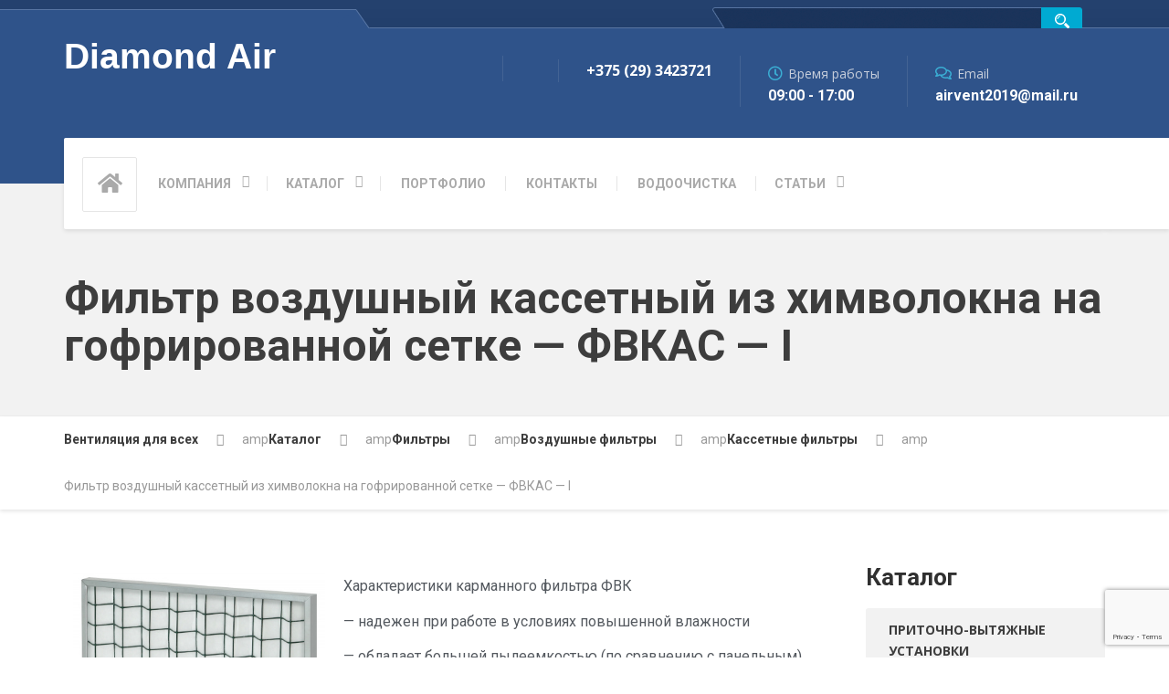

--- FILE ---
content_type: text/html; charset=UTF-8
request_url: https://lissantbel.by/production/filter/vozdushye-filtry/kassetnye-filtry/filtr-vozdushnyj-kassetnyj-iz-himvolokna-na-gofrirovannoj-setke-fvkas-i/
body_size: 27678
content:
  <!DOCTYPE html>
<html lang="ru-RU" class="no-js">
	<head>
	    
		<!-- Global site tag (gtag.js) - Google Analytics -->
<script async src="https://www.googletagmanager.com/gtag/js?id=G-QG7HP0EWGN"></script>
<script>
  window.dataLayer = window.dataLayer || [];
  function gtag(){dataLayer.push(arguments);}
  gtag('js', new Date());

  gtag('config', 'G-QG7HP0EWGN');
</script>
		<meta charset="UTF-8" />
		<meta name="viewport" content="width=device-width, initial-scale=1.0" />
		
		<title>Фильтр воздушный кассетный из химволокна на гофрированной сетке — ФВКАС — I | Вентиляция для всех</title>
<!-- Speed of this site is optimised by WP Performance Score Booster plugin v2.2.1 - https://dipakgajjar.com/wp-performance-score-booster/ -->

<!-- The SEO Framework Создано Сибрэ Вайэр -->
<meta name="description" content="Предыдущая Следующая Характеристики карманного фильтра ФВК &mdash; надежен при работе в условиях повышенной влажности &mdash; обладает большей пылеемкостью (по сравнению с&#8230;" />
<meta property="og:image" content="https://lissantbel.by/wp-content/uploads/2020/05/fvkas1-960x300.png" />
<meta property="og:locale" content="ru_RU" />
<meta property="og:type" content="website" />
<meta property="og:title" content="Фильтр воздушный кассетный из химволокна на гофрированной сетке — ФВКАС — I | Вентиляция для всех" />
<meta property="og:description" content="Предыдущая Следующая Характеристики карманного фильтра ФВК &mdash; надежен при работе в условиях повышенной влажности &mdash; обладает большей пылеемкостью (по сравнению с панельным) &mdash; имеет прочную&#8230;" />
<meta property="og:url" content="https://lissantbel.by/production/filter/vozdushye-filtry/kassetnye-filtry/filtr-vozdushnyj-kassetnyj-iz-himvolokna-na-gofrirovannoj-setke-fvkas-i/" />
<meta property="og:site_name" content="Вентиляция для всех" />
<meta name="twitter:card" content="summary_large_image" />
<meta name="twitter:title" content="Фильтр воздушный кассетный из химволокна на гофрированной сетке — ФВКАС — I | Вентиляция для всех" />
<meta name="twitter:description" content="Предыдущая Следующая Характеристики карманного фильтра ФВК &mdash; надежен при работе в условиях повышенной влажности &mdash; обладает большей пылеемкостью (по сравнению с панельным) &mdash; имеет прочную&#8230;" />
<meta name="twitter:image" content="https://lissantbel.by/wp-content/uploads/2020/05/fvkas1-960x300.png" />
<link rel="canonical" href="https://lissantbel.by/production/filter/vozdushye-filtry/kassetnye-filtry/filtr-vozdushnyj-kassetnyj-iz-himvolokna-na-gofrirovannoj-setke-fvkas-i/" />
<script type="application/ld+json">{"@context":"https://schema.org","@type":"BreadcrumbList","itemListElement":[{"@type":"ListItem","position":1,"item":{"@id":"https://lissantbel.by/","name":"\u0412\u0435\u043d\u0442\u0438\u043b\u044f\u0446\u0438\u044f \u0434\u043b\u044f \u0432\u0441\u0435\u0445"}},{"@type":"ListItem","position":2,"item":{"@id":"https://lissantbel.by/production/","name":"\u041a\u0430\u0442\u0430\u043b\u043e\u0433"}},{"@type":"ListItem","position":3,"item":{"@id":"https://lissantbel.by/production/filter/","name":"\u0424\u0438\u043b\u044c\u0442\u0440\u0430 \u0434\u043b\u044f \u0447\u0438\u0441\u0442\u044b\u0445 \u043f\u043e\u043c\u0435\u0449\u0435\u043d\u0438\u0439"}},{"@type":"ListItem","position":4,"item":{"@id":"https://lissantbel.by/production/filter/vozdushye-filtry/","name":"\u0412\u043e\u0437\u0434\u0443\u0448\u043d\u044b\u0435 \u0444\u0438\u043b\u044c\u0442\u0440\u044b"}},{"@type":"ListItem","position":5,"item":{"@id":"https://lissantbel.by/production/filter/vozdushye-filtry/kassetnye-filtry/","name":"\u041a\u0430\u0441\u0441\u0435\u0442\u043d\u044b\u0435 \u0444\u0438\u043b\u044c\u0442\u0440\u044b"}},{"@type":"ListItem","position":6,"item":{"@id":"https://lissantbel.by/production/filter/vozdushye-filtry/kassetnye-filtry/filtr-vozdushnyj-kassetnyj-iz-himvolokna-na-gofrirovannoj-setke-fvkas-i/","name":"\u0424\u0438\u043b\u044c\u0442\u0440 \u0432\u043e\u0437\u0434\u0443\u0448\u043d\u044b\u0439 \u043a\u0430\u0441\u0441\u0435\u0442\u043d\u044b\u0439 \u0438\u0437 \u0445\u0438\u043c\u0432\u043e\u043b\u043e\u043a\u043d\u0430 \u043d\u0430 \u0433\u043e\u0444\u0440\u0438\u0440\u043e\u0432\u0430\u043d\u043d\u043e\u0439 \u0441\u0435\u0442\u043a\u0435 \u2014 \u0424\u0412\u041a\u0410\u0421 \u2014 I"}}]}</script>
<!-- / The SEO Framework Создано Сибрэ Вайэр | 11.57ms meta | 2.19ms boot -->

<link rel='dns-prefetch' href='//www.google.com' />
<link rel='dns-prefetch' href='//fonts.googleapis.com' />
<link rel='dns-prefetch' href='//s.w.org' />
<link rel="alternate" type="application/rss+xml" title="Вентиляция для всех &raquo; Лента" href="https://lissantbel.by/feed/" />
<link rel="alternate" type="application/rss+xml" title="Вентиляция для всех &raquo; Лента комментариев" href="https://lissantbel.by/comments/feed/" />
		<!-- This site uses the Google Analytics by MonsterInsights plugin v8.23.1 - Using Analytics tracking - https://www.monsterinsights.com/ -->
							<script src="//www.googletagmanager.com/gtag/js?id=G-LQH23W53QR"  data-cfasync="false" data-wpfc-render="false" type="text/javascript" async></script>
			<script data-cfasync="false" data-wpfc-render="false" type="text/javascript">
				var mi_version = '8.23.1';
				var mi_track_user = true;
				var mi_no_track_reason = '';
				
								var disableStrs = [
										'ga-disable-G-LQH23W53QR',
									];

				/* Function to detect opted out users */
				function __gtagTrackerIsOptedOut() {
					for (var index = 0; index < disableStrs.length; index++) {
						if (document.cookie.indexOf(disableStrs[index] + '=true') > -1) {
							return true;
						}
					}

					return false;
				}

				/* Disable tracking if the opt-out cookie exists. */
				if (__gtagTrackerIsOptedOut()) {
					for (var index = 0; index < disableStrs.length; index++) {
						window[disableStrs[index]] = true;
					}
				}

				/* Opt-out function */
				function __gtagTrackerOptout() {
					for (var index = 0; index < disableStrs.length; index++) {
						document.cookie = disableStrs[index] + '=true; expires=Thu, 31 Dec 2099 23:59:59 UTC; path=/';
						window[disableStrs[index]] = true;
					}
				}

				if ('undefined' === typeof gaOptout) {
					function gaOptout() {
						__gtagTrackerOptout();
					}
				}
								window.dataLayer = window.dataLayer || [];

				window.MonsterInsightsDualTracker = {
					helpers: {},
					trackers: {},
				};
				if (mi_track_user) {
					function __gtagDataLayer() {
						dataLayer.push(arguments);
					}

					function __gtagTracker(type, name, parameters) {
						if (!parameters) {
							parameters = {};
						}

						if (parameters.send_to) {
							__gtagDataLayer.apply(null, arguments);
							return;
						}

						if (type === 'event') {
														parameters.send_to = monsterinsights_frontend.v4_id;
							var hookName = name;
							if (typeof parameters['event_category'] !== 'undefined') {
								hookName = parameters['event_category'] + ':' + name;
							}

							if (typeof MonsterInsightsDualTracker.trackers[hookName] !== 'undefined') {
								MonsterInsightsDualTracker.trackers[hookName](parameters);
							} else {
								__gtagDataLayer('event', name, parameters);
							}
							
						} else {
							__gtagDataLayer.apply(null, arguments);
						}
					}

					__gtagTracker('js', new Date());
					__gtagTracker('set', {
						'developer_id.dZGIzZG': true,
											});
										__gtagTracker('config', 'G-LQH23W53QR', {"forceSSL":"true","link_attribution":"true"} );
															window.gtag = __gtagTracker;										(function () {
						/* https://developers.google.com/analytics/devguides/collection/analyticsjs/ */
						/* ga and __gaTracker compatibility shim. */
						var noopfn = function () {
							return null;
						};
						var newtracker = function () {
							return new Tracker();
						};
						var Tracker = function () {
							return null;
						};
						var p = Tracker.prototype;
						p.get = noopfn;
						p.set = noopfn;
						p.send = function () {
							var args = Array.prototype.slice.call(arguments);
							args.unshift('send');
							__gaTracker.apply(null, args);
						};
						var __gaTracker = function () {
							var len = arguments.length;
							if (len === 0) {
								return;
							}
							var f = arguments[len - 1];
							if (typeof f !== 'object' || f === null || typeof f.hitCallback !== 'function') {
								if ('send' === arguments[0]) {
									var hitConverted, hitObject = false, action;
									if ('event' === arguments[1]) {
										if ('undefined' !== typeof arguments[3]) {
											hitObject = {
												'eventAction': arguments[3],
												'eventCategory': arguments[2],
												'eventLabel': arguments[4],
												'value': arguments[5] ? arguments[5] : 1,
											}
										}
									}
									if ('pageview' === arguments[1]) {
										if ('undefined' !== typeof arguments[2]) {
											hitObject = {
												'eventAction': 'page_view',
												'page_path': arguments[2],
											}
										}
									}
									if (typeof arguments[2] === 'object') {
										hitObject = arguments[2];
									}
									if (typeof arguments[5] === 'object') {
										Object.assign(hitObject, arguments[5]);
									}
									if ('undefined' !== typeof arguments[1].hitType) {
										hitObject = arguments[1];
										if ('pageview' === hitObject.hitType) {
											hitObject.eventAction = 'page_view';
										}
									}
									if (hitObject) {
										action = 'timing' === arguments[1].hitType ? 'timing_complete' : hitObject.eventAction;
										hitConverted = mapArgs(hitObject);
										__gtagTracker('event', action, hitConverted);
									}
								}
								return;
							}

							function mapArgs(args) {
								var arg, hit = {};
								var gaMap = {
									'eventCategory': 'event_category',
									'eventAction': 'event_action',
									'eventLabel': 'event_label',
									'eventValue': 'event_value',
									'nonInteraction': 'non_interaction',
									'timingCategory': 'event_category',
									'timingVar': 'name',
									'timingValue': 'value',
									'timingLabel': 'event_label',
									'page': 'page_path',
									'location': 'page_location',
									'title': 'page_title',
									'referrer' : 'page_referrer',
								};
								for (arg in args) {
																		if (!(!args.hasOwnProperty(arg) || !gaMap.hasOwnProperty(arg))) {
										hit[gaMap[arg]] = args[arg];
									} else {
										hit[arg] = args[arg];
									}
								}
								return hit;
							}

							try {
								f.hitCallback();
							} catch (ex) {
							}
						};
						__gaTracker.create = newtracker;
						__gaTracker.getByName = newtracker;
						__gaTracker.getAll = function () {
							return [];
						};
						__gaTracker.remove = noopfn;
						__gaTracker.loaded = true;
						window['__gaTracker'] = __gaTracker;
					})();
									} else {
										console.log("");
					(function () {
						function __gtagTracker() {
							return null;
						}

						window['__gtagTracker'] = __gtagTracker;
						window['gtag'] = __gtagTracker;
					})();
									}
			</script>
				<!-- / Google Analytics by MonsterInsights -->
				<script type="text/javascript">
			window._wpemojiSettings = {"baseUrl":"https:\/\/s.w.org\/images\/core\/emoji\/13.1.0\/72x72\/","ext":".png","svgUrl":"https:\/\/s.w.org\/images\/core\/emoji\/13.1.0\/svg\/","svgExt":".svg","source":{"concatemoji":"https:\/\/lissantbel.by\/wp-includes\/js\/wp-emoji-release.min.js"}};
			!function(e,a,t){var n,r,o,i=a.createElement("canvas"),p=i.getContext&&i.getContext("2d");function s(e,t){var a=String.fromCharCode;p.clearRect(0,0,i.width,i.height),p.fillText(a.apply(this,e),0,0);e=i.toDataURL();return p.clearRect(0,0,i.width,i.height),p.fillText(a.apply(this,t),0,0),e===i.toDataURL()}function c(e){var t=a.createElement("script");t.src=e,t.defer=t.type="text/javascript",a.getElementsByTagName("head")[0].appendChild(t)}for(o=Array("flag","emoji"),t.supports={everything:!0,everythingExceptFlag:!0},r=0;r<o.length;r++)t.supports[o[r]]=function(e){if(!p||!p.fillText)return!1;switch(p.textBaseline="top",p.font="600 32px Arial",e){case"flag":return s([127987,65039,8205,9895,65039],[127987,65039,8203,9895,65039])?!1:!s([55356,56826,55356,56819],[55356,56826,8203,55356,56819])&&!s([55356,57332,56128,56423,56128,56418,56128,56421,56128,56430,56128,56423,56128,56447],[55356,57332,8203,56128,56423,8203,56128,56418,8203,56128,56421,8203,56128,56430,8203,56128,56423,8203,56128,56447]);case"emoji":return!s([10084,65039,8205,55357,56613],[10084,65039,8203,55357,56613])}return!1}(o[r]),t.supports.everything=t.supports.everything&&t.supports[o[r]],"flag"!==o[r]&&(t.supports.everythingExceptFlag=t.supports.everythingExceptFlag&&t.supports[o[r]]);t.supports.everythingExceptFlag=t.supports.everythingExceptFlag&&!t.supports.flag,t.DOMReady=!1,t.readyCallback=function(){t.DOMReady=!0},t.supports.everything||(n=function(){t.readyCallback()},a.addEventListener?(a.addEventListener("DOMContentLoaded",n,!1),e.addEventListener("load",n,!1)):(e.attachEvent("onload",n),a.attachEvent("onreadystatechange",function(){"complete"===a.readyState&&t.readyCallback()})),(n=t.source||{}).concatemoji?c(n.concatemoji):n.wpemoji&&n.twemoji&&(c(n.twemoji),c(n.wpemoji)))}(window,document,window._wpemojiSettings);
		</script>
		<style type="text/css">
img.wp-smiley,
img.emoji {
	display: inline !important;
	border: none !important;
	box-shadow: none !important;
	height: 1em !important;
	width: 1em !important;
	margin: 0 .07em !important;
	vertical-align: -0.1em !important;
	background: none !important;
	padding: 0 !important;
}
</style>
	<link rel='stylesheet' id='wp-block-library-css'  href='https://lissantbel.by/wp-includes/css/dist/block-library/style.min.css' type='text/css' media='all' />
<link rel='stylesheet' id='contact-form-7-css'  href='https://lissantbel.by/wp-content/plugins/contact-form-7/includes/css/styles.css' type='text/css' media='all' />
<link rel='stylesheet' id='repairpress-main-css'  href='https://lissantbel.by/wp-content/themes/repairpress-pt/style.css' type='text/css' media='all' />
<style id='repairpress-main-inline-css' type='text/css'>
/* WP Customizer start */
.header__widgets, .header .icon-box__title { color: #c7cedb; }
.header .icon-box__subtitle { color: #ffffff; }
.top-navigation .sub-menu > li > a { background-color: #25426f; }
.top { background: #25426f linear-gradient(to bottom, #25426f, #223f6c); }
.top { border-bottom-color: #5875a2; }
.top::before { border-top-color: #5875a2; }
.top::after { border-left-color: #5875a2; }
.top-navigation .sub-menu > li > a, .top-navigation .sub-menu > li > .sub-menu { border-color: #183562; }
.top, .top-navigation > li > a, .top-navigation .sub-menu > li > a { color: #aab0be; }
.top-navigation > li > a:hover, .top-navigation > li > a:focus, .top-navigation .sub-menu > li > a:focus, .top-navigation .sub-menu > li > a:hover { color: #b7bdcb; }
.header__container, .top::before, .top::after { background-color: #2f538a; }
.breadcrumbs { background-color: #ffffff; }
.breadcrumbs a { color: #3d3d3d; }
.breadcrumbs a:hover { color: #303030; }
.breadcrumbs span > span { color: #999999; }
.header__navigation { background-color: #ffffff; }
@media (min-width: 992px) { .header__navigation-widgets, .header__navigation-widgets::before, .header__navigation-widgets::after, .header__container::after, .header--no-nav-widgets .header__navigation::after { background-color: #ffffff; } }
@media (min-width: 992px) { .main-navigation > li > a, .home-icon, .main-navigation .menu-item-has-children::after { color: #aaaaaa; } }
@media (min-width: 992px) { .main-navigation > li > a:hover, .home-icon:hover, .home-icon:focus, .main-navigation > .current-menu-item > a:focus, .main-navigation > .current-menu-item > a:hover, .main-navigation > li:focus::after, .main-navigation > li:hover::after { color: #666666; } }
@media (min-width: 992px) { .main-navigation > li:focus > a::after, .main-navigation > li:hover > a::after { background-color: #666666; } }
@media (min-width: 992px) { .main-navigation > .current-menu-item > a, .main-navigation > .current-menu-item.menu-item-has-children::after, .main-navigation > .current-menu-item > a:hover, .main-navigation > .current-menu-item.menu-item-has-children:hover > a, .main-navigation > .current-menu-item.menu-item-has-children:focus::after, .main-navigation > .current-menu-item.menu-item-has-children:hover::after { color: #3baed4; } }
@media (min-width: 992px) { .main-navigation > .current-menu-item > a::after, .main-navigation > .current-menu-item > a:focus::after, .main-navigation > .current-menu-item > a:hover::after, .main-navigation > .current-menu-item.menu-item-has-children:focus > a::after, .main-navigation > .current-menu-item.menu-item-has-children:hover > a::after { background-color: #3baed4; } }
@media (min-width: 992px) { .main-navigation .sub-menu > li > a { background-color: #3baed4; } }
@media (min-width: 992px) { .main-navigation .sub-menu > li:first-of-type { border-color: #2ea1c7; } }
@media (min-width: 992px) { .main-navigation .sub-menu > li > a, .main-navigation .sub-menu .sub-menu > li > a { border-color: #4fc2e8; } }
@media (min-width: 992px) { .main-navigation .sub-menu > li > a:hover { background-color: #4fc2e8; } }
@media (min-width: 992px) { .main-navigation .sub-menu > li > a, .main-navigation .sub-menu > li > a:hover { color: #ffffff; } }
@media (max-width: 991px) { .main-navigation > li > a, .home-icon { color: #666666; } }
@media (max-width: 991px) { .home-icon:focus, .home-icon:hover, .main-navigation > li:hover > a, .main-navigation > li:focus > a { color: #333333; } }
@media (max-width: 991px) { .main-navigation .sub-menu > li > a { color: #999999; } }
@media (max-width: 991px) { .main-navigation .sub-menu > li > a:hover { color: #666666; } }
.main-title { background-color: #f2f2f2; }
.main-title { background-image: url(""); }
.main-title h1, .main-title h2 { color: #3d3d3d; }
.main-title h3 { color: #3d3d3d; }
body, .latest-news__excerpt, .content-area .icon-box__subtitle { color: #999999; }
.hentry .entry-content { color: #aaaaaa; }
h1, h2, h3, h4, h5, h6, hentry__title, .hentry__title a, .page-box__title a, .latest-news__title, .accordion__panel a, .icon-menu__link { color: #3d3d3d; }
.header .icon-box .fa, .content-area .icon-box .fa, .step:hover .step__number, .latest-news--more-news, .accordion .more-link:focus, .accordion .more-link:hover, a, .person-profile__social_icon:hover, .sidebar .widget_nav_menu .menu li.current-menu-item > a, body.woocommerce-page ul.products li.product a:hover img, .woocommerce ul.products li.product a:hover img, body.woocommerce-page ul.products li.product .price, .woocommerce ul.products li.product .price, body.woocommerce-page .star-rating, .woocommerce .star-rating, body.woocommerce-page div.product p.price, body.woocommerce-page p.stars a, body.woocommerce-page ul.product_list_widget .amount, .woocommerce.widget_shopping_cart .total .amount, body.woocommerce-page .widget_product_categories .product-categories li.current-cat>a, body.woocommerce-page nav.woocommerce-pagination ul li .prev, body.woocommerce-page nav.woocommerce-pagination ul li .next, body.woocommerce-page div.product .woocommerce-tabs ul.tabs li.active a { color: #3baed4; }
@media (min-width: 992px) { .social-icons__link:hover { color: #3baed4; } }
html body.woocommerce-page nav.woocommerce-pagination ul li .next:hover, html body.woocommerce-page nav.woocommerce-pagination ul li .prev:hover { color: #2ea1c7; }
a:hover, a:focus { color: #1588ae; }
.btn-primary, .navbar-toggle, .person-profile__tag, .testimonial__carousel, .testimonial__carousel:focus, .widget_calendar caption, .widget_search .search-submit, .pagination .prev, .pagination .next, body.woocommerce-page .widget_shopping_cart_content .buttons .checkout, body.woocommerce-page button.button.alt, body.woocommerce-page .woocommerce-error a.button, body.woocommerce-page .woocommerce-info a.button, body.woocommerce-page .woocommerce-message a.button, .woocommerce-cart .wc-proceed-to-checkout a.checkout-button, body.woocommerce-page #payment #place_order, body.woocommerce-page #review_form #respond input#submit, .woocommerce button.button.alt:disabled, .woocommerce button.button.alt:disabled:hover, .woocommerce button.button.alt:disabled[disabled], .woocommerce button.button.alt:disabled[disabled]:hover, body.woocommerce-page nav.woocommerce-pagination ul li .prev, body.woocommerce-page nav.woocommerce-pagination ul li .next, body.woocommerce-page span.onsale, .woocommerce span.onsale, body.woocommerce-page div.product .woocommerce-tabs ul.tabs li.active a::after { background-color: #3baed4; }
.btn-primary:hover, .btn-primary:focus, .btn-primary.focus, .btn-primary:active, .btn-primary.active, .navbar-toggle:hover, .testimonial__carousel:hover, .widget_search .search-submit:hover, .widget_search .search-submit:focus, .pagination .prev:hover, .pagination .next:hover, body.woocommerce-page .widget_shopping_cart_content .buttons .checkout:hover, body.woocommerce-page button.button.alt:hover, body.woocommerce-page .woocommerce-error a.button:hover, body.woocommerce-page .woocommerce-info a.button:hover, body.woocommerce-page .woocommerce-message a.button:hover, .woocommerce-cart .wc-proceed-to-checkout a.checkout-button:hover, body.woocommerce-page #payment #place_order:hover, body.woocommerce-page #review_form #respond input#submit:hover, body.woocommerce-page nav.woocommerce-pagination ul li .prev:hover, body.woocommerce-page nav.woocommerce-pagination ul li .next:hover { background-color: #2ea1c7; }
.btn-primary, .pagination .prev, .pagination .next, body.woocommerce-page .widget_shopping_cart_content .buttons .checkout { border-color: #3baed4; }
.btn-primary:hover, .btn-primary:focus, .btn-primary.focus, .btn-primary:active, .btn-primary.active, .pagination .prev:hover, .pagination .next:hover { border-color: #2ea1c7; }
.footer-top { background-color: #2f538a; }
.footer-top__headings { color: #ffffff; }
.footer-top, .footer-top .textwidget { color: #aab5c9; }
.footer-top .widget_nav_menu .menu a { color: #aab5c9; }
.footer { background-color: #223d67; }
.footer-bottom { color: #aab5c9; }
.footer-bottom a { color: #ffffff; }
/* WP Customizer end */
@media (min-width: 992px) { .header__logo img { margin-top: 0px; } }

</style>
<link rel='stylesheet' id='google-fonts-css'  href='//fonts.googleapis.com/css?family=Roboto%3A400%2C700%7COpen+Sans%3A400%2C700&#038;subset=latin' type='text/css' media='all' />
<link rel='stylesheet' id='slb_core-css'  href='https://lissantbel.by/wp-content/plugins/simple-lightbox/client/css/app.css' type='text/css' media='all' />
<link rel='stylesheet' id='elementor-frontend-legacy-css'  href='https://lissantbel.by/wp-content/plugins/elementor/assets/css/frontend-legacy.min.css' type='text/css' media='all' />
<link rel='stylesheet' id='elementor-frontend-css'  href='https://lissantbel.by/wp-content/plugins/elementor/assets/css/frontend-lite.min.css' type='text/css' media='all' />
<link rel='stylesheet' id='elementor-post-14364-css'  href='https://lissantbel.by/wp-content/uploads/elementor/css/post-14364.css' type='text/css' media='all' />
<link rel='stylesheet' id='elementor-pro-css'  href='https://lissantbel.by/wp-content/plugins/elementor-pro/assets/css/frontend-lite.min.css' type='text/css' media='all' />
<link rel='stylesheet' id='font-awesome-5-all-css'  href='https://lissantbel.by/wp-content/plugins/elementor/assets/lib/font-awesome/css/all.min.css' type='text/css' media='all' />
<link rel='stylesheet' id='font-awesome-4-shim-css'  href='https://lissantbel.by/wp-content/plugins/elementor/assets/lib/font-awesome/css/v4-shims.min.css' type='text/css' media='all' />
<link rel='stylesheet' id='elementor-global-css'  href='https://lissantbel.by/wp-content/uploads/elementor/css/global.css' type='text/css' media='all' />
<link rel='stylesheet' id='elementor-post-14764-css'  href='https://lissantbel.by/wp-content/uploads/elementor/css/post-14764.css' type='text/css' media='all' />
<link rel='stylesheet' id='google-fonts-1-css'  href='https://fonts.googleapis.com/css?family=Roboto%3A100%2C100italic%2C200%2C200italic%2C300%2C300italic%2C400%2C400italic%2C500%2C500italic%2C600%2C600italic%2C700%2C700italic%2C800%2C800italic%2C900%2C900italic%7CRoboto+Slab%3A100%2C100italic%2C200%2C200italic%2C300%2C300italic%2C400%2C400italic%2C500%2C500italic%2C600%2C600italic%2C700%2C700italic%2C800%2C800italic%2C900%2C900italic&#038;display=auto&#038;subset=cyrillic&#038;ver=5.8.12' type='text/css' media='all' />
<script type='text/javascript' src='https://lissantbel.by/wp-content/plugins/google-analytics-for-wordpress/assets/js/frontend-gtag.min.js' id='monsterinsights-frontend-script-js'></script>
<script data-cfasync="false" data-wpfc-render="false" type="text/javascript" id='monsterinsights-frontend-script-js-extra'>/* <![CDATA[ */
var monsterinsights_frontend = {"js_events_tracking":"true","download_extensions":"doc,pdf,ppt,zip,xls,docx,pptx,xlsx","inbound_paths":"[{\"path\":\"\\\/go\\\/\",\"label\":\"affiliate\"},{\"path\":\"\\\/recommend\\\/\",\"label\":\"affiliate\"}]","home_url":"https:\/\/lissantbel.by","hash_tracking":"false","v4_id":"G-LQH23W53QR"};/* ]]> */
</script>
<script type='text/javascript' src='https://lissantbel.by/wp-content/themes/repairpress-pt/assets/js/modernizr.custom.24530.js' id='repairpress-modernizr-js'></script>
<script type='text/javascript' src='https://lissantbel.by/wp-content/themes/repairpress-pt/bower_components/picturefill/dist/picturefill.min.js' id='repairpress-picturefill-js'></script>
<script type='text/javascript' src='https://lissantbel.by/wp-includes/js/jquery/jquery.min.js' id='jquery-core-js'></script>
<script type='text/javascript' src='https://lissantbel.by/wp-includes/js/jquery/jquery-migrate.min.js' id='jquery-migrate-js'></script>
<script type='text/javascript' src='https://lissantbel.by/wp-content/plugins/elementor/assets/lib/font-awesome/js/v4-shims.min.js' id='font-awesome-4-shim-js'></script>
<link rel="https://api.w.org/" href="https://lissantbel.by/wp-json/" /><link rel="alternate" type="application/json" href="https://lissantbel.by/wp-json/wp/v2/pages/14764" /><link rel="EditURI" type="application/rsd+xml" title="RSD" href="https://lissantbel.by/xmlrpc.php?rsd" />
<link rel="wlwmanifest" type="application/wlwmanifest+xml" href="https://lissantbel.by/wp-includes/wlwmanifest.xml" /> 
<link rel="alternate" type="application/json+oembed" href="https://lissantbel.by/wp-json/oembed/1.0/embed?url=https%3A%2F%2Flissantbel.by%2Fproduction%2Ffilter%2Fvozdushye-filtry%2Fkassetnye-filtry%2Ffiltr-vozdushnyj-kassetnyj-iz-himvolokna-na-gofrirovannoj-setke-fvkas-i%2F" />
<link rel="alternate" type="text/xml+oembed" href="https://lissantbel.by/wp-json/oembed/1.0/embed?url=https%3A%2F%2Flissantbel.by%2Fproduction%2Ffilter%2Fvozdushye-filtry%2Fkassetnye-filtry%2Ffiltr-vozdushnyj-kassetnyj-iz-himvolokna-na-gofrirovannoj-setke-fvkas-i%2F&#038;format=xml" />
<style type="text/css" id="simple-css-output">@media (min-width: 992px) {.main-navigation .sub-menu>li>a { padding: 5px 40px 5px 20px; min-width: 150px; background-color: #3baed4; color: #fff; white-space: nowrap; border-bottom: 1px solid #5cbcdb;}}.sidebar .widget_nav_menu .menu a { display: block; padding: 7px 20px; text-transform: uppercase; color: #3d3d3d; font-weight: 600; margin: 0;}.page-box.page-box--block h5 { display: block; font-size: 14px; width: 100%; min-height: 45px; max-width: 300px;}.page-box.page-box--block img { margin-bottom: 0; max-width: 100%; width: 300px;}.jumbotron-content { margin-bottom: 30px; margin-left: 0;}@media (max-width:1197px){ .btn-cat-but-my { width: 193px; height: 59px; position: relative; top: 0; left: 0; border: 0 !important; color: #fff;} img.alignnone.size-full.wp-image-616 { margin: 0 0 -30px 50px !important;} .page-box.page-box--block img { margin-bottom: 0; width: auto !important; height: 262px !important;} #panel-15-4-0-0> .panel-widget-style { margin-top: 0 !important;} .result-block-my span { display: inline-block; text-align: left; margin: 0 0 0 -35px; font-family: "Open Sans", Helvetica, Arial, sans-serif !important; font-size: 19px;} #pgc-15-4-0 { margin-bottom: -90px;}}.footblock-1, .footblock-2, .footblock-3, .footblock-4{ display: inline-block; float: left;}.footblock-1{width:25%;min-width: 240px;}.footblock-2{width:25%;min-width: 240px;}.footblock-3{width:25%;min-width: 240px;}.footblock-4{width:25%;min-width: 240px;}@media (min-width:1197px) { .widget_text.col-xs-12.col-md-2 {width:32%;padding-left:12%;}}</style><link rel="icon" href="https://lissantbel.by/wp-content/uploads/2016/10/Untitled-4.png" sizes="32x32" />
<link rel="icon" href="https://lissantbel.by/wp-content/uploads/2016/10/Untitled-4.png" sizes="192x192" />
<link rel="apple-touch-icon" href="https://lissantbel.by/wp-content/uploads/2016/10/Untitled-4.png" />
<meta name="msapplication-TileImage" content="https://lissantbel.by/wp-content/uploads/2016/10/Untitled-4.png" />
<style id="wpforms-css-vars-root">
				:root {
					--wpforms-field-border-radius: 3px;
--wpforms-field-background-color: #ffffff;
--wpforms-field-border-color: rgba( 0, 0, 0, 0.25 );
--wpforms-field-text-color: rgba( 0, 0, 0, 0.7 );
--wpforms-label-color: rgba( 0, 0, 0, 0.85 );
--wpforms-label-sublabel-color: rgba( 0, 0, 0, 0.55 );
--wpforms-label-error-color: #d63637;
--wpforms-button-border-radius: 3px;
--wpforms-button-background-color: #066aab;
--wpforms-button-text-color: #ffffff;
--wpforms-field-size-input-height: 43px;
--wpforms-field-size-input-spacing: 15px;
--wpforms-field-size-font-size: 16px;
--wpforms-field-size-line-height: 19px;
--wpforms-field-size-padding-h: 14px;
--wpforms-field-size-checkbox-size: 16px;
--wpforms-field-size-sublabel-spacing: 5px;
--wpforms-field-size-icon-size: 1;
--wpforms-label-size-font-size: 16px;
--wpforms-label-size-line-height: 19px;
--wpforms-label-size-sublabel-font-size: 14px;
--wpforms-label-size-sublabel-line-height: 17px;
--wpforms-button-size-font-size: 17px;
--wpforms-button-size-height: 41px;
--wpforms-button-size-padding-h: 15px;
--wpforms-button-size-margin-top: 10px;

				}
			</style>			<!--– SiteSearch Google –-->
	<script type="text/javascript">
		var domainroot="lissantbel.by"
		function Gsitesearch(curobj){
			curobj.q.value="site:"+domainroot+" "+curobj.qfront.value
		}
	</script><meta name="yandex-verification" content="ae4fa2a730e1c252" />
	</head>

	<body class="page-template-default page page-id-14764 page-child parent-pageid-14739 sticky-navigation elementor-default elementor-kit-14364 elementor-page elementor-page-14764">
	<script type="text/javascript" src="/callme/js/callme.js"></script>
	<div class="boxed-container">

	<header>
				<div class="top">
			<div class="container">
				
				<!-- Top Menu -->
				<nav class="top__menu" aria-label="Top Menu">
										
				</nav>
				<div class = "search-my">
					<form action="http://www.google.com/search" method="get" onSubmit="Gsitesearch(this)" target="google_window">
						<input name="q" type="hidden" />
						<input name="qfront" type="text" class="inputarea" class="searchinput" />
						<input type="submit" class="buttonsearch" value = ""/>
					</form>
				</div>
				
			</div>
		</div>
	
		<div class="header__container">
			<div class="container">
				<div class="header  header--no-nav-widgets">
					<div class="header__logo">
					    
					    <a href="/" style="text-decoration:none !important;"><span style="font-size:2.8em;color:#fff;font-weight:bold;font-family:'Lato', sans-serif;text-decoration:none !important;">Diamond Air</span></a>
				<!--		<a href="https://lissantbel.by/">
															<img src="http://lissantbel.by/wp-content/uploads/2019/11/diamond-air-logo.png" alt="Вентиляция для всех" srcset="http://lissantbel.by/wp-content/uploads/2019/11/diamond-air-logo.png" class="img-responsive"  width="680" height="145"  />
													</a>
						-->
						<button type="button" class="navbar-toggle" data-toggle="collapse" data-target="#repairpress-navbar-collapse">
							<span class="navbar-toggle__text">MENU</span>
							<span class="navbar-toggle__icon-bar">
								<span class="icon-bar"></span>
								<span class="icon-bar"></span>
								<span class="icon-bar"></span>
							</span>
						</button>
					</div>
					<div class="header__navigation  js-sticky-offset">
						<nav class="collapse  navbar-collapse" aria-label="Main Menu" id="repairpress-navbar-collapse">
							<!-- Home Icon in Navigation -->
														<a class="home-icon" href="https://lissantbel.by/">
								<i class="fa fa-home"></i>
							</a>
							<ul id="menu-main-menu" class="main-navigation  js-main-nav" role="menubar"><li id="menu-item-11978" class="menu-item menu-item-type-custom menu-item-object-custom menu-item-has-children menu-item-11978" aria-haspopup="true" aria-expanded="false" tabindex="0"><a href="http://lissantbel.by/ventilyacziya-dlya-vas/">Компания</a>
<ul class="sub-menu" role="menu">
	<li id="menu-item-6574" class="menu-item menu-item-type-post_type menu-item-object-page menu-item-6574"><a href="https://lissantbel.by/montazh-sistem-kondiczionirovaniya/">Вентиляция от профессионалов</a></li>
</ul>
</li>
<li id="menu-item-6352" class="menu-item menu-item-type-post_type menu-item-object-page current-page-ancestor current-menu-ancestor current_page_ancestor menu-item-has-children menu-item-6352" aria-haspopup="true" aria-expanded="false" tabindex="0"><a href="https://lissantbel.by/production/">Каталог</a>
<ul class="sub-menu" role="menu">
	<li id="menu-item-15579" class="menu-item menu-item-type-post_type menu-item-object-page menu-item-has-children menu-item-15579" aria-haspopup="true" aria-expanded="false" tabindex="0"><a href="https://lissantbel.by/vozduchovody/pritochno-vytyazhnye-ustanovki/">Приточно-вытяжные установки</a>
	<ul class="sub-menu" role="menu">
		<li id="menu-item-15588" class="menu-item menu-item-type-post_type menu-item-object-page menu-item-has-children menu-item-15588" aria-haspopup="true" aria-expanded="false" tabindex="0"><a href="https://lissantbel.by/vozduchovody/pritochno-vytyazhnye-ustanovki/node1-ac-compact/">Node1 AC Compact</a>
		<ul class="sub-menu" role="menu">
			<li id="menu-item-15604" class="menu-item menu-item-type-post_type menu-item-object-page menu-item-15604"><a href="https://lissantbel.by/production/ustanovka-ventilyaczionnaya-pritochno-vytyazhnaya-node1-100-rpvace0-37-compact/">Установка вентиляционная приточно-вытяжная Node1- 100/RP,VAC,E0.37 Compact</a></li>
			<li id="menu-item-15603" class="menu-item menu-item-type-post_type menu-item-object-page menu-item-15603"><a href="https://lissantbel.by/production/ustanovka-ventilyaczionnaya-pritochno-vytyazhnaya-node1-200-rpvace0-75-compact/">Установка вентиляционная приточно-вытяжная Node1- 200/RP,VAC,E0.75 Compact</a></li>
			<li id="menu-item-15602" class="menu-item menu-item-type-post_type menu-item-object-page menu-item-15602"><a href="https://lissantbel.by/production/ustanovka-ventilyaczionnaya-pritochno-vytyazhnaya-node1-300-rpvace1-5-compact/">Установка вентиляционная приточно-вытяжная Node1- 300/RP,VAC,E1.5 Compact</a></li>
			<li id="menu-item-15601" class="menu-item menu-item-type-post_type menu-item-object-page menu-item-15601"><a href="https://lissantbel.by/production/ustanovka-ventilyaczionnaya-pritochno-vytyazhnaya-node1-400-rpvace2-3-compact/">Установка вентиляционная приточно-вытяжная Node1- 400/RP,VAC,E2.3 Compact</a></li>
			<li id="menu-item-15600" class="menu-item menu-item-type-post_type menu-item-object-page menu-item-15600"><a href="https://lissantbel.by/vozduchovody/pritochno-vytyazhnye-ustanovki/node1-ac-compact/ustanovka-ventilyaczionnaya-pritochno-vytyazhnaya-node1-500-rpvace2-6-compact/">Установка вентиляционная приточно-вытяжная Node1- 500/RP,VAC,E2.6 Compact</a></li>
		</ul>
</li>
		<li id="menu-item-17355" class="menu-item menu-item-type-custom menu-item-object-custom menu-item-17355"><a href="https://lissantbel.by/vozduchovody/pritochno-vytyazhnye-ustanovki/pritochnaya-ustanovka-s-motorom-ulitkoj/">Приточная установка с мотором-улиткой</a></li>
		<li id="menu-item-17359" class="menu-item menu-item-type-custom menu-item-object-custom menu-item-17359"><a href="https://lissantbel.by/vozduchovody/pritochno-vytyazhnye-ustanovki/node-3/">Приточно-вытяжная установка с роторным рекуператором</a></li>
		<li id="menu-item-17360" class="menu-item menu-item-type-custom menu-item-object-custom menu-item-17360"><a href="https://lissantbel.by/vozduchovody/pritochno-vytyazhnye-ustanovki/node-4/">Приточная установка с мотором-колесом</a></li>
		<li id="menu-item-17361" class="menu-item menu-item-type-custom menu-item-object-custom menu-item-17361"><a href="https://lissantbel.by/vozduchovody/pritochno-vytyazhnye-ustanovki/node-5/">Приточно-вытяжная установка с мембранным рекуператором</a></li>
		<li id="menu-item-17354" class="menu-item menu-item-type-post_type menu-item-object-page menu-item-17354"><a href="https://lissantbel.by/vozduchovody/pritochno-vytyazhnye-ustanovki/vast1/">Промышленная вентиляционная установка Vast 1</a></li>
		<li id="menu-item-12739" class="menu-item menu-item-type-post_type menu-item-object-page menu-item-12739"><a href="https://lissantbel.by/productionpritochno-vytyazhnye-ustanovkikompaktnaya-pritochnaya-ustanovka/">Компактная приточная установка с электрокалорифером</a></li>
		<li id="menu-item-12864" class="menu-item menu-item-type-post_type menu-item-object-page menu-item-12864"><a href="https://lissantbel.by/pritochno-vytyazhnye-ustanovkiairjet-r/">Компактная приточная установка с пластинчатым рекуператором</a></li>
		<li id="menu-item-12914" class="menu-item menu-item-type-post_type menu-item-object-page menu-item-12914"><a href="https://lissantbel.by/airjet-w/">Компактная приточная установка с водяным теплообменником</a></li>
		<li id="menu-item-12942" class="menu-item menu-item-type-post_type menu-item-object-page menu-item-12942"><a href="https://lissantbel.by/arn-ard-arh/">Приточные установки и центральные кондиционеры</a></li>
		<li id="menu-item-12986" class="menu-item menu-item-type-post_type menu-item-object-page menu-item-12986"><a href="https://lissantbel.by/eta/">Компактная приточно-вытяжная установка</a></li>
		<li id="menu-item-12845" class="menu-item menu-item-type-post_type menu-item-object-page menu-item-12845"><a href="https://lissantbel.by/pritochno-vytyazhnye-ustanovkiffh/">Компактная приточная воздухообрабатывающая установка</a></li>
		<li id="menu-item-13008" class="menu-item menu-item-type-post_type menu-item-object-page menu-item-13008"><a href="https://lissantbel.by/fg-g-fg-l/">Приточно-вытяжная установка для рекуперации тепла</a></li>
		<li id="menu-item-13025" class="menu-item menu-item-type-post_type menu-item-object-page menu-item-13025"><a href="https://lissantbel.by/helios/">Компактная приточно-вытяжная установка с двигателем ЕС</a></li>
		<li id="menu-item-13059" class="menu-item menu-item-type-post_type menu-item-object-page menu-item-13059"><a href="https://lissantbel.by/rle/">Приточно-вытяжная установка с роторным рекуператором и внешними вентиляторами</a></li>
		<li id="menu-item-13057" class="menu-item menu-item-type-post_type menu-item-object-page menu-item-13057"><a href="https://lissantbel.by/sl/">Приточно-вытяжная установка для монтажа между перекрытиями</a></li>
	</ul>
</li>
	<li id="menu-item-19011" class="menu-item menu-item-type-post_type menu-item-object-page menu-item-has-children menu-item-19011" aria-haspopup="true" aria-expanded="false" tabindex="0"><a href="https://lissantbel.by/production/filter/vozduhoochistka/">Воздухоочистка</a>
	<ul class="sub-menu" role="menu">
		<li id="menu-item-19749" class="menu-item menu-item-type-post_type menu-item-object-page menu-item-19749"><a href="https://lissantbel.by/production/filter/vozduhoochistka/ochistka-vozduha-ot-vyhlopnyh-gazov-avtoservisy-sto/">Очистка воздуха от выхлопных газов. Автосервисы, СТО</a></li>
		<li id="menu-item-19414" class="menu-item menu-item-type-post_type menu-item-object-page menu-item-has-children menu-item-19414" aria-haspopup="true" aria-expanded="false" tabindex="0"><a href="https://lissantbel.by/production/filter/vozduhoochistka/ustanovki-filtraczii-dlya-svarki-shlifovkirezki-metalla/">Установки фильтрации для сварки, шлифовки,резки металла</a>
		<ul class="sub-menu" role="menu">
			<li id="menu-item-19760" class="menu-item menu-item-type-post_type menu-item-object-page menu-item-19760"><a href="https://lissantbel.by/production/filter/vozduhoochistka/ustanovki-filtraczii-dlya-svarki-shlifovkirezki-metalla/podvesnye-filtrovalnye-ustanovki/">Подвесные фильтровальные установки</a></li>
			<li id="menu-item-19443" class="menu-item menu-item-type-post_type menu-item-object-page menu-item-has-children menu-item-19443" aria-haspopup="true" aria-expanded="false" tabindex="0"><a href="https://lissantbel.by/production/filter/vozduhoochistka/ustanovki-filtraczii-dlya-svarki-shlifovkirezki-metalla/peredvizhnye-filtrovalnye-ustanovki/">Передвижные фильтровальные установки</a>
			<ul class="sub-menu" role="menu">
				<li id="menu-item-19636" class="menu-item menu-item-type-post_type menu-item-object-page menu-item-has-children menu-item-19636" aria-haspopup="true" aria-expanded="false" tabindex="0"><a href="https://lissantbel.by/production/filter/vozduhoochistka/ustanovki-filtraczii-dlya-svarki-shlifovkirezki-metalla/peredvizhnye-filtrovalnye-ustanovki/peredvizhnoj-filtr-a001/">Передвижной фильтр А001</a>
				<ul class="sub-menu" role="menu">
					<li id="menu-item-19635" class="menu-item menu-item-type-post_type menu-item-object-page menu-item-19635"><a href="https://lissantbel.by/production/filter/vozduhoochistka/ustanovki-filtraczii-dlya-svarki-shlifovkirezki-metalla/peredvizhnye-filtrovalnye-ustanovki/peredvizhnoj-filtr-a002/">Передвижной фильтр А002</a></li>
					<li id="menu-item-19634" class="menu-item menu-item-type-post_type menu-item-object-page menu-item-19634"><a href="https://lissantbel.by/production/filter/vozduhoochistka/ustanovki-filtraczii-dlya-svarki-shlifovkirezki-metalla/peredvizhnye-filtrovalnye-ustanovki/peredvizhnoj-filtr-lb-xz1500d/">Передвижной фильтр LB-XZ1500D</a></li>
					<li id="menu-item-19633" class="menu-item menu-item-type-post_type menu-item-object-page menu-item-19633"><a href="https://lissantbel.by/production/filter/vozduhoochistka/ustanovki-filtraczii-dlya-svarki-shlifovkirezki-metalla/peredvizhnye-filtrovalnye-ustanovki/peredvizhnoj-filtr-lb-xz2400/">Передвижной фильтр LB-XZ2400</a></li>
				</ul>
</li>
			</ul>
</li>
			<li id="menu-item-19752" class="menu-item menu-item-type-post_type menu-item-object-page menu-item-19752"><a href="https://lissantbel.by/production/filter/vozduhoochistka/ustanovki-filtraczii-dlya-svarki-shlifovkirezki-metalla/staczionarnyj-samoochishhayushhijsya-filtr-2/">Стационарный самоочищающийся фильтр</a></li>
			<li id="menu-item-19753" class="menu-item menu-item-type-post_type menu-item-object-page menu-item-19753"><a href="https://lissantbel.by/production/filter/vozduhoochistka/ustanovki-filtraczii-dlya-svarki-shlifovkirezki-metalla/samoochishhayushhijsya-kartridzhnyj-filtr/">Самоочищающийся картриджный фильтр</a></li>
			<li id="menu-item-19754" class="menu-item menu-item-type-post_type menu-item-object-page menu-item-19754"><a href="https://lissantbel.by/production/filter/vozduhoochistka/ustanovki-filtraczii-dlya-svarki-shlifovkirezki-metalla/peredvizhnoj-kassetnyj-filtr-2/">Передвижной кассетный фильтр</a></li>
			<li id="menu-item-19755" class="menu-item menu-item-type-post_type menu-item-object-page menu-item-19755"><a href="https://lissantbel.by/production/filter/vozduhoochistka/ustanovki-filtraczii-dlya-svarki-shlifovkirezki-metalla/elektrostaticheskaya-filtrovalnaya-ustanovka/">Электростатическая фильтровальная установка</a></li>
		</ul>
</li>
		<li id="menu-item-19751" class="menu-item menu-item-type-post_type menu-item-object-page menu-item-19751"><a href="https://lissantbel.by/production/filter/vozduhoochistka/perenosnoj-filtr-dlya-pajki-ss-serii/">Переносной фильтр для пайки «СS»-серии</a></li>
		<li id="menu-item-19217" class="menu-item menu-item-type-post_type menu-item-object-page menu-item-19217"><a href="https://lissantbel.by/production/filter/vozduhoochistka/ugolnyj-filtr-adsorbczionnyj/">Угольный фильтр  ( адсорбционный)</a></li>
		<li id="menu-item-19750" class="menu-item menu-item-type-post_type menu-item-object-page menu-item-19750"><a href="https://lissantbel.by/production/filter/vozduhoochistka/stol-dlya-shlifovki-2/">Стол для шлифовки</a></li>
		<li id="menu-item-19260" class="menu-item menu-item-type-post_type menu-item-object-page menu-item-has-children menu-item-19260" aria-haspopup="true" aria-expanded="false" tabindex="0"><a title="Фильтр СОЖ" href="https://lissantbel.by/production/filter/vozduhoochistka/filtr-maslyanogo-tumana/">Фильтр масляного тумана</a>
		<ul class="sub-menu" role="menu">
			<li id="menu-item-19279" class="menu-item menu-item-type-post_type menu-item-object-page menu-item-19279"><a href="https://lissantbel.by/production/filter/vozduhoochistka/filtr-maslyanogo-tumana/vstraivaemyj-filtr-maslyanogo-tumana/">Встраиваемый фильтр масляного тумана</a></li>
			<li id="menu-item-19311" class="menu-item menu-item-type-post_type menu-item-object-page menu-item-19311"><a href="https://lissantbel.by/production/filter/vozduhoochistka/filtr-maslyanogo-tumana/elektrostaticheskij-filtr-maslyanogo-tumana/">Электростатический фильтр масляного тумана</a></li>
			<li id="menu-item-19355" class="menu-item menu-item-type-post_type menu-item-object-page menu-item-19355"><a href="https://lissantbel.by/production/filter/vozduhoochistka/filtr-maslyanogo-tumana/mehanicheskij-filtr-maslyanogo-tumana/">Механический фильтр масляного тумана</a></li>
		</ul>
</li>
	</ul>
</li>
	<li id="menu-item-13081" class="menu-item menu-item-type-post_type menu-item-object-page menu-item-13081"><a href="https://lissantbel.by/production/whole-house-mechanical-ventilation/">Вентиляция для вашего дома</a></li>
	<li id="menu-item-13749" class="menu-item menu-item-type-post_type menu-item-object-page menu-item-has-children menu-item-13749" aria-haspopup="true" aria-expanded="false" tabindex="0"><a href="https://lissantbel.by/production/sistem_avtomatizacii_i_dispet/">Системы автоматизации и диспетчеризации</a>
	<ul class="sub-menu" role="menu">
		<li id="menu-item-13864" class="menu-item menu-item-type-post_type menu-item-object-page menu-item-13864"><a href="https://lissantbel.by/production/sistem_avtomatizacii_i_dispet/reguljatory-skorosti/">Регуляторы скорости</a></li>
		<li id="menu-item-13874" class="menu-item menu-item-type-post_type menu-item-object-page menu-item-13874"><a href="https://lissantbel.by/production/sistem_avtomatizacii_i_dispet/regulyatory-temperatury/">Регуляторы температуры</a></li>
		<li id="menu-item-13873" class="menu-item menu-item-type-post_type menu-item-object-page menu-item-13873"><a href="https://lissantbel.by/production/sistem_avtomatizacii_i_dispet/shhity-upravleniya/">Щиты управления</a></li>
		<li id="menu-item-13872" class="menu-item menu-item-type-post_type menu-item-object-page menu-item-13872"><a href="https://lissantbel.by/production/sistem_avtomatizacii_i_dispet/smesitelnye-uzly/">Смесительные узлы</a></li>
		<li id="menu-item-13871" class="menu-item menu-item-type-post_type menu-item-object-page menu-item-13871"><a href="https://lissantbel.by/production/sistem_avtomatizacii_i_dispet/ustrojstva-plavnogo-puska/">Устройства плавного пуска</a></li>
		<li id="menu-item-13870" class="menu-item menu-item-type-post_type menu-item-object-page menu-item-13870"><a href="https://lissantbel.by/production/sistem_avtomatizacii_i_dispet/kontrollery/">Контроллеры</a></li>
		<li id="menu-item-13865" class="menu-item menu-item-type-post_type menu-item-object-page menu-item-13865"><a href="https://lissantbel.by/production/sistem_avtomatizacii_i_dispet/datchiki/">Датчики</a></li>
		<li id="menu-item-13866" class="menu-item menu-item-type-post_type menu-item-object-page menu-item-13866"><a href="https://lissantbel.by/production/sistem_avtomatizacii_i_dispet/zashhita-dvigatelej/">Защита двигателей</a></li>
		<li id="menu-item-13867" class="menu-item menu-item-type-post_type menu-item-object-page menu-item-13867"><a href="https://lissantbel.by/production/sistem_avtomatizacii_i_dispet/transformatory/">Трансформаторы</a></li>
		<li id="menu-item-13868" class="menu-item menu-item-type-post_type menu-item-object-page menu-item-13868"><a href="https://lissantbel.by/production/sistem_avtomatizacii_i_dispet/pulty-upravleniya/">Пульты управления</a></li>
		<li id="menu-item-13869" class="menu-item menu-item-type-post_type menu-item-object-page menu-item-13869"><a href="https://lissantbel.by/production/sistem_avtomatizacii_i_dispet/pozitsionery/">Позиционеры</a></li>
	</ul>
</li>
	<li id="menu-item-17724" class="menu-item menu-item-type-post_type menu-item-object-page menu-item-has-children menu-item-17724" aria-haspopup="true" aria-expanded="false" tabindex="0"><a href="https://lissantbel.by/vozduchovody/chistye-pomeshheniya/">Чистые помещения</a>
	<ul class="sub-menu" role="menu">
		<li id="menu-item-18149" class="menu-item menu-item-type-post_type menu-item-object-page menu-item-18149"><a href="https://lissantbel.by/production/laminarnyj-potolok/">Ламинарный потолок</a></li>
		<li id="menu-item-17751" class="menu-item menu-item-type-post_type menu-item-object-page menu-item-17751"><a href="https://lissantbel.by/vozduchovody/chistye-pomeshheniya/korpus-dlya-hepa-filtrov-dv/">Корпус для HEPA фильтров (DV)</a></li>
	</ul>
</li>
	<li id="menu-item-6698" class="menu-item menu-item-type-post_type menu-item-object-page current-page-ancestor current-menu-ancestor current_page_ancestor menu-item-has-children menu-item-6698" aria-haspopup="true" aria-expanded="false" tabindex="0"><a href="https://lissantbel.by/production/filter/">Фильтры</a>
	<ul class="sub-menu" role="menu">
		<li id="menu-item-14414" class="menu-item menu-item-type-post_type menu-item-object-page current-page-ancestor current-menu-ancestor current_page_ancestor menu-item-has-children menu-item-14414" aria-haspopup="true" aria-expanded="false" tabindex="0"><a href="https://lissantbel.by/production/filter/vozdushye-filtry/">Воздушные фильтры</a>
		<ul class="sub-menu" role="menu">
			<li id="menu-item-15521" class="menu-item menu-item-type-post_type menu-item-object-page menu-item-has-children menu-item-15521" aria-haspopup="true" aria-expanded="false" tabindex="0"><a href="https://lissantbel.by/production/filter/vozdushye-filtry/hepa-filtry/">HEPA фильтры</a>
			<ul class="sub-menu" role="menu">
				<li id="menu-item-14567" class="menu-item menu-item-type-post_type menu-item-object-page menu-item-14567"><a href="https://lissantbel.by/production/filter/vozdushye-filtry/hepa-filtry/filtr-vozdushnyj-absolyutnoj-ochistki-w-tipa-fva-w-2/">Фильтр воздушный абсолютной очистки W-типа (ФВА — W)</a></li>
				<li id="menu-item-14577" class="menu-item menu-item-type-post_type menu-item-object-page menu-item-14577"><a href="https://lissantbel.by/production/filter/vozdushye-filtry/hepa-filtry/filtr-vozdushnyj-absolyutnoj-ochistki-s-kleevym-separatorom-fva-ii-2/">Фильтр воздушный абсолютной очистки с клеевым сепаратором (ФВА — II)</a></li>
				<li id="menu-item-14589" class="menu-item menu-item-type-post_type menu-item-object-page menu-item-14589"><a href="https://lissantbel.by/production/filter/vozdushye-filtry/hepa-filtry/filtr-vozdushnyj-absolyutnoj-ochistki-filtraczionnyj-modul-tm-hood-3/">Фильтр воздушный абсолютной очистки (фильтрационный модуль) TM HOOD</a></li>
				<li id="menu-item-14599" class="menu-item menu-item-type-post_type menu-item-object-page menu-item-14599"><a href="https://lissantbel.by/production/filter/vozdushye-filtry/hepa-filtry/filtr-vozdushnyj-absolyutnoj-ochistki-vysokoj-proizvoditelnosti-fva-ns/">Фильтр воздушный абсолютной очистки высокой производительности (ФВА — НС)</a></li>
				<li id="menu-item-15569" class="menu-item menu-item-type-post_type menu-item-object-page menu-item-15569"><a href="https://lissantbel.by/production/filter/vozdushye-filtry/hepa-filtry/filtr-vozdushnyj-absolyutnoj-ochistki-s-alyuminievym-separatorom-fva-i/">Фильтр воздушный абсолютной очистки с алюминиевым сепаратором (ФВА — I)</a></li>
			</ul>
</li>
			<li id="menu-item-14631" class="menu-item menu-item-type-post_type menu-item-object-page menu-item-has-children menu-item-14631" aria-haspopup="true" aria-expanded="false" tabindex="0"><a href="https://lissantbel.by/production/filter/vozdushye-filtry/karmannye-filtry/">Карманные фильтры</a>
			<ul class="sub-menu" role="menu">
				<li id="menu-item-14642" class="menu-item menu-item-type-post_type menu-item-object-page menu-item-14642"><a href="https://lissantbel.by/production/filter/vozdushye-filtry/karmannye-filtry/filtr-vozdushnyj-karmannyj-fvk-gruboj-ochistki-s-filtrovalnym-materialom-iz-poliestra-2/">Фильтр воздушный карманный — ФВК, грубой очистки с фильтровальным материалом из полиэстра</a></li>
				<li id="menu-item-14648" class="menu-item menu-item-type-post_type menu-item-object-page menu-item-14648"><a href="https://lissantbel.by/production/filter/vozdushye-filtry/karmannye-filtry/filtr-vozdushnyj-karmannyj-hemosorbczionnyj-fvk-him/">Фильтр воздушный карманный хемосорбционный — ФВК-хим</a></li>
				<li id="menu-item-14658" class="menu-item menu-item-type-post_type menu-item-object-page menu-item-14658"><a href="https://lissantbel.by/production/filter/vozdushye-filtry/karmannye-filtry/filtr-vozdushnyj-karmannyj-s-predfiltrom-fvk-pf-s-filtruyushhim-materialom-meltblown-2/">Фильтр воздушный карманный с предфильтром — ФВК-PF — с фильтрующим материалом Meltblown</a></li>
				<li id="menu-item-14668" class="menu-item menu-item-type-post_type menu-item-object-page menu-item-14668"><a href="https://lissantbel.by/production/filter/vozdushye-filtry/karmannye-filtry/filtr-vozdushnyj-karmannyj-fvk-glubokoj-ochistki-s-filtruyushhm-materialom-iz-meltblown/">Фильтр воздушный карманный — ФВК, глубокой очистки с фильтрующм материалом из Meltblown</a></li>
				<li id="menu-item-14675" class="menu-item menu-item-type-post_type menu-item-object-page menu-item-14675"><a href="https://lissantbel.by/production/filter/vozdushye-filtry/karmannye-filtry/filtr-vozdushnyj-karmannyj-fvk-s-srednej-ochistki-s-filtrovalnym-materialom-iz-poliestra-2/">Фильтр воздушный карманный — ФВК-S, средней очистки с фильтровальным материалом из полиэстра</a></li>
			</ul>
</li>
			<li id="menu-item-14685" class="menu-item menu-item-type-post_type menu-item-object-page menu-item-has-children menu-item-14685" aria-haspopup="true" aria-expanded="false" tabindex="0"><a href="https://lissantbel.by/production/filter/vozdushye-filtry/katridzhnye-filtry/">Катриджные фильтры</a>
			<ul class="sub-menu" role="menu">
				<li id="menu-item-14738" class="menu-item menu-item-type-post_type menu-item-object-page menu-item-14738"><a href="https://lissantbel.by/production/filter/vozdushye-filtry/katridzhnye-filtry/katridzhnye-vozdushnye-filtry-fvkart/">Катриджные  воздушные фильтры — ФВКАРТ</a></li>
			</ul>
</li>
			<li id="menu-item-14772" class="menu-item menu-item-type-post_type menu-item-object-page current-page-ancestor current-menu-ancestor current-menu-parent current-page-parent current_page_parent current_page_ancestor menu-item-has-children menu-item-14772" aria-haspopup="true" aria-expanded="false" tabindex="0"><a href="https://lissantbel.by/production/filter/vozdushye-filtry/kassetnye-filtry/">Кассетные фильтры</a>
			<ul class="sub-menu" role="menu">
				<li id="menu-item-14771" class="menu-item menu-item-type-post_type menu-item-object-page current-menu-item page_item page-item-14764 current_page_item menu-item-14771"><a href="https://lissantbel.by/production/filter/vozdushye-filtry/kassetnye-filtry/filtr-vozdushnyj-kassetnyj-iz-himvolokna-na-gofrirovannoj-setke-fvkas-i/">Фильтр воздушный кассетный из химволокна на гофрированной сетке — ФВКАС — I</a></li>
				<li id="menu-item-14787" class="menu-item menu-item-type-post_type menu-item-object-page menu-item-14787"><a href="https://lissantbel.by/production/filter/vozdushye-filtry/kassetnye-filtry/filtr-vozdushnyj-kassetnyj-zalivochnyj-fvkas-iii/">Фильтр воздушный кассетный заливочный- ФВКАС — III</a></li>
				<li id="menu-item-14794" class="menu-item menu-item-type-post_type menu-item-object-page menu-item-14794"><a href="https://lissantbel.by/production/filter/vozdushye-filtry/kassetnye-filtry/filtr-vozdushnyj-kassetnyj-ugolnyj-iz-himvolokna-s-poleuretanovym-uplotnitelem-fvkas-iii-carb/">Фильтр воздушный кассетный угольный из химволокна с полеуретановым уплотнителем — ФВКАС-III-CARB</a></li>
			</ul>
</li>
			<li id="menu-item-14885" class="menu-item menu-item-type-post_type menu-item-object-page menu-item-has-children menu-item-14885" aria-haspopup="true" aria-expanded="false" tabindex="0"><a href="https://lissantbel.by/production/filter/vozdushye-filtry/kompaktnye-filtry/">Компактные фильтры</a>
			<ul class="sub-menu" role="menu">
				<li id="menu-item-14901" class="menu-item menu-item-type-post_type menu-item-object-page menu-item-14901"><a href="https://lissantbel.by/production/filter/vozdushye-filtry/kompaktnye-filtry/filtr-vozdushnyj-kompaktnyj-w-tipa-gazoturbinnyj-fvkom-w-gt-2/">Фильтр воздушный компактный W-типа газотурбинный — ФВКОМ-W-GT</a></li>
				<li id="menu-item-14903" class="menu-item menu-item-type-post_type menu-item-object-page menu-item-14903"><a href="https://lissantbel.by/production/filter/vozdushye-filtry/kompaktnye-filtry/filtr-vozdushnyj-kompaktnyj-fvkom/">Фильтр воздушный компактный — ФВКОМ</a></li>
				<li id="menu-item-14902" class="menu-item menu-item-type-post_type menu-item-object-page menu-item-14902"><a href="https://lissantbel.by/production/filter/vozdushye-filtry/kompaktnye-filtry/filtr-vozdushnyj-kompaktnyj-w-tipa-fvkom-w-2/">Фильтр воздушный компактный W-типа — ФВКОМ-W</a></li>
				<li id="menu-item-14938" class="menu-item menu-item-type-post_type menu-item-object-page menu-item-14938"><a href="https://lissantbel.by/filtr-vozdushnyj-kompaktnyj-ugolnyj-fvkom-carb/">Фильтр воздушный компактный угольный — ФВКОМ-CARB </a></li>
				<li id="menu-item-14939" class="menu-item menu-item-type-post_type menu-item-object-page menu-item-14939"><a href="https://lissantbel.by/production/filter/vozdushye-filtry/kompaktnye-filtry/filtr-vozdushnyj-kompaktnyj-fvkom-ns-2/">Фильтр воздушный компактный — ФВКОМ-НС</a></li>
				<li id="menu-item-14940" class="menu-item menu-item-type-post_type menu-item-object-page menu-item-14940"><a href="https://lissantbel.by/production/filter/vozdushye-filtry/kompaktnye-filtry/filtr-vozdushnyj-kompaktnyj-hemosorbczionnyj-fvkom-w-him-2/">Фильтр воздушный компактный хемосорбционный — ФВКОМ-W-ХИМ</a></li>
				<li id="menu-item-14941" class="menu-item menu-item-type-post_type menu-item-object-page menu-item-14941"><a href="https://lissantbel.by/production/filter/vozdushye-filtry/kompaktnye-filtry/filtr-vozdushnyj-kompaktnyj-ugolnyj-fvkom-carb/">Фильтр воздушный компактный угольный — ФВКОМ-CARB</a></li>
			</ul>
</li>
			<li id="menu-item-15039" class="menu-item menu-item-type-post_type menu-item-object-page menu-item-has-children menu-item-15039" aria-haspopup="true" aria-expanded="false" tabindex="0"><a href="https://lissantbel.by/production/filter/vozdushye-filtry/filtraczionnye-moduli/">Фильтрационные модули</a>
			<ul class="sub-menu" role="menu">
				<li id="menu-item-15265" class="menu-item menu-item-type-post_type menu-item-object-page menu-item-15265"><a href="https://lissantbel.by/production/filter/vozdushye-filtry/filtraczionnye-moduli/filtraczionnye-moduli-ffu/">Фильтрационные модули (FFU)</a></li>
			</ul>
</li>
			<li id="menu-item-15040" class="menu-item menu-item-type-post_type menu-item-object-page menu-item-15040"><a href="https://lissantbel.by/production/filter/vozdushye-filtry/ugolnye-vozdushnye-filtry/">Угольные воздушные фильтры</a></li>
			<li id="menu-item-15041" class="menu-item menu-item-type-post_type menu-item-object-page menu-item-15041"><a href="https://lissantbel.by/production/filter/vozdushye-filtry/rukavnye-vozdushnye-filtry/">Рукавные воздушные фильтры</a></li>
			<li id="menu-item-15042" class="menu-item menu-item-type-post_type menu-item-object-page menu-item-15042"><a href="https://lissantbel.by/production/filter/vozdushye-filtry/panelnye/">Панельные воздушные фильтры</a></li>
			<li id="menu-item-15078" class="menu-item menu-item-type-post_type menu-item-object-page menu-item-15078"><a href="https://lissantbel.by/production/filter/vozdushye-filtry/filtry-dlya-fankojla/">Фильтры для фанкойла</a></li>
			<li id="menu-item-15077" class="menu-item menu-item-type-post_type menu-item-object-page menu-item-15077"><a href="https://lissantbel.by/production/filter/vozdushye-filtry/hemosorbczionnye-filtry/">Хемосорбционные фильтры</a></li>
			<li id="menu-item-15076" class="menu-item menu-item-type-post_type menu-item-object-page menu-item-15076"><a href="https://lissantbel.by/production/filter/vozdushye-filtry/zhiroulavlivayushhie-filtry/">Жироулавливающие фильтры</a></li>
			<li id="menu-item-15075" class="menu-item menu-item-type-post_type menu-item-object-page menu-item-15075"><a href="https://lissantbel.by/production/filter/vozdushye-filtry/filtruyushhij-material/">Фильтрующий материал</a></li>
		</ul>
</li>
		<li id="menu-item-14421" class="menu-item menu-item-type-post_type menu-item-object-page menu-item-14421"><a href="https://lissantbel.by/zhidkostnye-filtry/">Жидкостные фильтры</a></li>
		<li id="menu-item-14442" class="menu-item menu-item-type-post_type menu-item-object-page menu-item-14442"><a href="https://lissantbel.by/production/filter/po-klassu/">По классу фильтрации</a></li>
		<li id="menu-item-14468" class="menu-item menu-item-type-post_type menu-item-object-page menu-item-14468"><a href="https://lissantbel.by/production/filter/po-materialu-filtraczii/">По материалу фильтрации</a></li>
		<li id="menu-item-14488" class="menu-item menu-item-type-post_type menu-item-object-page menu-item-14488"><a href="https://lissantbel.by/production/filter/po-otroslyam/">По отраслям</a></li>
		<li id="menu-item-7442" class="menu-item menu-item-type-post_type menu-item-object-page menu-item-7442"><a href="https://lissantbel.by/production/filter/kruglogo/">Круглого сечения</a></li>
		<li id="menu-item-7441" class="menu-item menu-item-type-post_type menu-item-object-page menu-item-7441"><a href="https://lissantbel.by/production/filter/pryamougolnogo/">Прямоугольного сечения</a></li>
		<li id="menu-item-7440" class="menu-item menu-item-type-post_type menu-item-object-page menu-item-7440"><a href="https://lissantbel.by/production/filter/cartridge/">Фильтр-кассеты</a></li>
	</ul>
</li>
	<li id="menu-item-6693" class="menu-item menu-item-type-post_type menu-item-object-page menu-item-has-children menu-item-6693" aria-haspopup="true" aria-expanded="false" tabindex="0"><a href="https://lissantbel.by/production/ventilatori/">Вентиляторы</a>
	<ul class="sub-menu" role="menu">
		<li id="menu-item-6711" class="menu-item menu-item-type-post_type menu-item-object-page menu-item-has-children menu-item-6711" aria-haspopup="true" aria-expanded="false" tabindex="0"><a href="https://lissantbel.by/production/ventilatori/radialnye/">Радиальные</a>
		<ul class="sub-menu" role="menu">
			<li id="menu-item-11816" class="menu-item menu-item-type-post_type menu-item-object-page menu-item-11816"><a href="https://lissantbel.by/production/ventilatori/radialnye/vr_86-77_m/">Низкого давления M-серии</a></li>
			<li id="menu-item-11817" class="menu-item menu-item-type-post_type menu-item-object-page menu-item-11817"><a href="https://lissantbel.by/production/ventilatori/radialnye/vr_300-45/">Среднего давления</a></li>
			<li id="menu-item-11815" class="menu-item menu-item-type-post_type menu-item-object-page menu-item-11815"><a href="https://lissantbel.by/production/ventilatori/radialnye/dutevye/">Высокого давления</a></li>
			<li id="menu-item-6710" class="menu-item menu-item-type-post_type menu-item-object-page menu-item-6710"><a href="https://lissantbel.by/production/ventilatori/dymoudalenia/">Дымоудаления</a></li>
		</ul>
</li>
		<li id="menu-item-6846" class="menu-item menu-item-type-post_type menu-item-object-page menu-item-has-children menu-item-6846" aria-haspopup="true" aria-expanded="false" tabindex="0"><a href="https://lissantbel.by/production/ventilatori/osevye/">Осевые</a>
		<ul class="sub-menu" role="menu">
			<li id="menu-item-12661" class="menu-item menu-item-type-post_type menu-item-object-page menu-item-12661"><a href="https://lissantbel.by/production/ventilatori/osevye/flancev_type/">Фланцевого типа</a></li>
			<li id="menu-item-12659" class="menu-item menu-item-type-post_type menu-item-object-page menu-item-12659"><a href="https://lissantbel.by/production/ventilatori/osevye/s_reshetkoi/">С защитной решеткой</a></li>
			<li id="menu-item-12660" class="menu-item menu-item-type-post_type menu-item-object-page menu-item-12660"><a href="https://lissantbel.by/production/ventilatori/osevye/s_panelu/">С настенной панелью</a></li>
		</ul>
</li>
		<li id="menu-item-6848" class="menu-item menu-item-type-post_type menu-item-object-page menu-item-has-children menu-item-6848" aria-haspopup="true" aria-expanded="false" tabindex="0"><a href="https://lissantbel.by/production/ventilatori/kanalnye/">Канальные</a>
		<ul class="sub-menu" role="menu">
			<li id="menu-item-12665" class="menu-item menu-item-type-post_type menu-item-object-page menu-item-12665"><a href="https://lissantbel.by/production/ventilatori/kanalnye/vkk/">Вентиляторы канальные круглые</a></li>
			<li id="menu-item-12664" class="menu-item menu-item-type-post_type menu-item-object-page menu-item-12664"><a href="https://lissantbel.by/production/ventilatori/kanalnye/vkp/">Вентиляторы  канальные прямоугольные</a></li>
			<li id="menu-item-9866" class="menu-item menu-item-type-post_type menu-item-object-page menu-item-9866"><a href="https://lissantbel.by/production/ventilatori/kanalnye/vkpz/">Вентиляторы канальные прямоугольные Z серии</a></li>
		</ul>
</li>
		<li id="menu-item-6849" class="menu-item menu-item-type-post_type menu-item-object-page menu-item-has-children menu-item-6849" aria-haspopup="true" aria-expanded="false" tabindex="0"><a href="https://lissantbel.by/production/ventilatori/kryshnye/">Крышные</a>
		<ul class="sub-menu" role="menu">
			<li id="menu-item-12662" class="menu-item menu-item-type-post_type menu-item-object-page menu-item-12662"><a href="https://lissantbel.by/production/ventilatori/kryshnye/vkr/">Вентилятор крышный</a></li>
			<li id="menu-item-12663" class="menu-item menu-item-type-post_type menu-item-object-page menu-item-12663"><a href="https://lissantbel.by/production/ventilatori/kryshnye/vkm/">Вентилятор крышный энергоэкономичный</a></li>
		</ul>
</li>
		<li id="menu-item-6847" class="menu-item menu-item-type-post_type menu-item-object-page menu-item-6847"><a href="https://lissantbel.by/production/ventilatori/batutnye/">Батутные</a></li>
	</ul>
</li>
	<li id="menu-item-6695" class="menu-item menu-item-type-post_type menu-item-object-page menu-item-has-children menu-item-6695" aria-haspopup="true" aria-expanded="false" tabindex="0"><a href="https://lissantbel.by/production/air_distributor/">Решетки</a>
	<ul class="sub-menu" role="menu">
		<li id="menu-item-7238" class="menu-item menu-item-type-post_type menu-item-object-page menu-item-7238"><a href="https://lissantbel.by/production/air_distributor/schelevye_reshetki/">Решетки щелевые ДЩ</a></li>
		<li id="menu-item-7237" class="menu-item menu-item-type-post_type menu-item-object-page menu-item-7237"><a href="https://lissantbel.by/production/air_distributor/reguliruemaya_reshetka/">Решетки вент. регулируемые настенные</a></li>
		<li id="menu-item-7236" class="menu-item menu-item-type-post_type menu-item-object-page menu-item-7236"><a href="https://lissantbel.by/production/air_distributor/diffuzory_potolochnye/">Диффузоры потолочные прямоугольные</a></li>
		<li id="menu-item-7235" class="menu-item menu-item-type-post_type menu-item-object-page menu-item-7235"><a href="https://lissantbel.by/production/air_distributor/diffuzor/">Диффузоры круглые пластиковые и металл.</a></li>
		<li id="menu-item-7234" class="menu-item menu-item-type-post_type menu-item-object-page menu-item-7234"><a href="https://lissantbel.by/production/air_distributor/naruzhnye_reshetki/">РН решетки вентиляционные наружные</a></li>
		<li id="menu-item-7233" class="menu-item menu-item-type-post_type menu-item-object-page menu-item-7233"><a href="https://lissantbel.by/production/air_distributor/peretochnye_reshetki/">Решетки переточные РП</a></li>
		<li id="menu-item-8229" class="menu-item menu-item-type-post_type menu-item-object-page menu-item-8229"><a href="https://lissantbel.by/production/air_distributor/adapter/">Адаптер</a></li>
		<li id="menu-item-8230" class="menu-item menu-item-type-post_type menu-item-object-page menu-item-8230"><a href="https://lissantbel.by/production/air_distributor/klapan_rashoda_vozduha/">Регуляторы и Клапаны расх. возд.</a></li>
		<li id="menu-item-11355" class="menu-item menu-item-type-post_type menu-item-object-page menu-item-11355"><a href="https://lissantbel.by/production/air_distributor/swr/">Диффузор вихревой SWR</a></li>
		<li id="menu-item-11356" class="menu-item menu-item-type-post_type menu-item-object-page menu-item-11356"><a href="https://lissantbel.by/production/air_distributor/svr/">Вихревой диффузор SVR</a></li>
		<li id="menu-item-11357" class="menu-item menu-item-type-post_type menu-item-object-page menu-item-11357"><a href="https://lissantbel.by/production/air_distributor/dfa/">Модернизированный диффузор</a></li>
		<li id="menu-item-11358" class="menu-item menu-item-type-post_type menu-item-object-page menu-item-11358"><a href="https://lissantbel.by/production/air_distributor/dfa-new/">Диффузор ДФА new</a></li>
		<li id="menu-item-11359" class="menu-item menu-item-type-post_type menu-item-object-page menu-item-11359"><a href="https://lissantbel.by/production/air_distributor/dfk/">Диффузор ДФК</a></li>
		<li id="menu-item-11360" class="menu-item menu-item-type-post_type menu-item-object-page menu-item-11360"><a href="https://lissantbel.by/production/air_distributor/soplovyj-diffuzor/">Накладной сопловый диффузор kv-n</a></li>
		<li id="menu-item-11361" class="menu-item menu-item-type-post_type menu-item-object-page menu-item-11361"><a href="https://lissantbel.by/production/air_distributor/vk/">Пластиковая инерционная рештка VK</a></li>
		<li id="menu-item-11362" class="menu-item menu-item-type-post_type menu-item-object-page menu-item-11362"><a href="https://lissantbel.by/production/air_distributor/skp/">Решетка для установки на воздуховоды круглого сечения SKP</a></li>
		<li id="menu-item-11363" class="menu-item menu-item-type-post_type menu-item-object-page menu-item-11363"><a href="https://lissantbel.by/production/air_distributor/ga/">Решетка инерционная GA</a></li>
	</ul>
</li>
	<li id="menu-item-6700" class="menu-item menu-item-type-post_type menu-item-object-page menu-item-has-children menu-item-6700" aria-haspopup="true" aria-expanded="false" tabindex="0"><a href="https://lissantbel.by/production/automatics/">Автоматика управления</a>
	<ul class="sub-menu" role="menu">
		<li id="menu-item-20007" class="menu-item menu-item-type-post_type menu-item-object-page menu-item-20007"><a href="https://lissantbel.by/production/automatics/chastotnye-preobrazovateli/">Частотные преобразователи</a></li>
		<li id="menu-item-19154" class="menu-item menu-item-type-post_type menu-item-object-page menu-item-19154"><a href="https://lissantbel.by/production/automatics/home/">Шкафы управления противопожарными системами</a></li>
		<li id="menu-item-7435" class="menu-item menu-item-type-post_type menu-item-object-page menu-item-7435"><a href="https://lissantbel.by/production/automatics/control_panels/">Щиты управления вентиляторами</a></li>
		<li id="menu-item-7434" class="menu-item menu-item-type-post_type menu-item-object-page menu-item-7434"><a href="https://lissantbel.by/production/automatics/with_heaters/">ЩУ с электр. нагревателями</a></li>
		<li id="menu-item-7433" class="menu-item menu-item-type-post_type menu-item-object-page menu-item-7433"><a href="https://lissantbel.by/production/automatics/stitched/">ЩУ(с водяным калорифером)</a></li>
		<li id="menu-item-7432" class="menu-item menu-item-type-post_type menu-item-object-page menu-item-7432"><a href="https://lissantbel.by/production/automatics/dlya_ventilyatorov/">Для вентиляторов</a></li>
		<li id="menu-item-7431" class="menu-item menu-item-type-post_type menu-item-object-page menu-item-7431"><a href="https://lissantbel.by/production/automatics/el_heater/">Для электр. нагревателей</a></li>
		<li id="menu-item-7436" class="menu-item menu-item-type-post_type menu-item-object-page menu-item-7436"><a href="https://lissantbel.by/production/automatics/controllers/">Контроллеры</a></li>
		<li id="menu-item-7430" class="menu-item menu-item-type-post_type menu-item-object-page menu-item-7430"><a href="https://lissantbel.by/production/automatics/for_water/">Автоматика для водяных калориферов</a></li>
	</ul>
</li>
	<li id="menu-item-6696" class="menu-item menu-item-type-post_type menu-item-object-page menu-item-has-children menu-item-6696" aria-haspopup="true" aria-expanded="false" tabindex="0"><a href="https://lissantbel.by/production/details/">Детали систем вентляции</a>
	<ul class="sub-menu" role="menu">
		<li id="menu-item-7422" class="menu-item menu-item-type-post_type menu-item-object-page menu-item-7422"><a href="https://lissantbel.by/production/details/deflectors/">Дефлекторы</a></li>
		<li id="menu-item-7424" class="menu-item menu-item-type-post_type menu-item-object-page menu-item-7424"><a href="https://lissantbel.by/production/details/klapan_obratnyj_vozdushnyj/drossel-klapany/">Дроссель-клапаны</a></li>
		<li id="menu-item-7425" class="menu-item menu-item-type-post_type menu-item-object-page menu-item-7425"><a href="https://lissantbel.by/production/details/zonty/">Зонты вентиляционные круглого и прямоугольного исполнения</a></li>
		<li id="menu-item-7423" class="menu-item menu-item-type-post_type menu-item-object-page menu-item-7423"><a href="https://lissantbel.by/production/details/klapan_obratnyj_vozdushnyj/">Клапаны</a></li>
		<li id="menu-item-7420" class="menu-item menu-item-type-post_type menu-item-object-page menu-item-7420"><a href="https://lissantbel.by/production/details/recuperator/">Пластинчатый рекуператор   ПР</a></li>
		<li id="menu-item-7419" class="menu-item menu-item-type-post_type menu-item-object-page menu-item-7419"><a href="https://lissantbel.by/production/details/uzel_prohoda/">Узел прохода — прямоугольного типа</a></li>
		<li id="menu-item-7421" class="menu-item menu-item-type-post_type menu-item-object-page menu-item-7421"><a href="https://lissantbel.by/production/details/shumoglushitel/">Шумоглушители</a></li>
		<li id="menu-item-11365" class="menu-item menu-item-type-post_type menu-item-object-page menu-item-11365"><a href="https://lissantbel.by/production/details/vkm/">Монтажный стакан для вентиляторов ВКМ</a></li>
		<li id="menu-item-11364" class="menu-item menu-item-type-post_type menu-item-object-page menu-item-11364"><a href="https://lissantbel.by/production/details/vkms/">Монтажный стакан с шумоглушителем для вентиляторов ВКМ</a></li>
	</ul>
</li>
	<li id="menu-item-6694" class="menu-item menu-item-type-post_type menu-item-object-page menu-item-has-children menu-item-6694" aria-haspopup="true" aria-expanded="false" tabindex="0"><a href="https://lissantbel.by/production/vozduh_i_fz/">Воздуховоды и ФЭ</a>
	<ul class="sub-menu" role="menu">
		<li id="menu-item-7124" class="menu-item menu-item-type-post_type menu-item-object-page menu-item-7124"><a href="https://lissantbel.by/production/vozduh_i_fz/kruglie/">Круглые воздуховоды и ФЭ</a></li>
		<li id="menu-item-7123" class="menu-item menu-item-type-post_type menu-item-object-page menu-item-7123"><a href="https://lissantbel.by/production/vozduh_i_fz/pryamougolnye/">Прямоуг. воздуховоды и ФЭ</a></li>
		<li id="menu-item-8022" class="menu-item menu-item-type-post_type menu-item-object-page menu-item-8022"><a href="https://lissantbel.by/production/vozduh_i_fz/gibkie_vozduhovody/">Гибкие воздуховоды</a></li>
		<li id="menu-item-12484" class="menu-item menu-item-type-post_type menu-item-object-page menu-item-12484"><a href="https://lissantbel.by/production/vozduh_i_fz/roundelements/">Круглые фасонные элементы</a></li>
		<li id="menu-item-12541" class="menu-item menu-item-type-post_type menu-item-object-page menu-item-12541"><a href="https://lissantbel.by/production/vozduh_i_fz/pryamougolnye/straightelements/">Прямоугольные фасонные элементы</a></li>
	</ul>
</li>
	<li id="menu-item-6699" class="menu-item menu-item-type-post_type menu-item-object-page menu-item-has-children menu-item-6699" aria-haspopup="true" aria-expanded="false" tabindex="0"><a href="https://lissantbel.by/production/valves/">Клапаны противопожарные</a>
	<ul class="sub-menu" role="menu">
		<li id="menu-item-7438" class="menu-item menu-item-type-post_type menu-item-object-page menu-item-7438"><a href="https://lissantbel.by/production/valves/koz/">Клапаны огнезадерживающие</a></li>
		<li id="menu-item-7439" class="menu-item menu-item-type-post_type menu-item-object-page menu-item-7439"><a href="https://lissantbel.by/production/valves/dymoudalenia/">Клапаны дымоудаления</a></li>
	</ul>
</li>
	<li id="menu-item-6697" class="menu-item menu-item-type-post_type menu-item-object-page menu-item-has-children menu-item-6697" aria-haspopup="true" aria-expanded="false" tabindex="0"><a href="https://lissantbel.by/production/heater/">Нагреватели воздуха</a>
	<ul class="sub-menu" role="menu">
		<li id="menu-item-7428" class="menu-item menu-item-type-post_type menu-item-object-page menu-item-7428"><a href="https://lissantbel.by/production/heater/round_section/">Круглого сечения</a></li>
		<li id="menu-item-7427" class="menu-item menu-item-type-post_type menu-item-object-page menu-item-7427"><a href="https://lissantbel.by/production/heater/rectangular_section/">Прямоугольного сечения</a></li>
		<li id="menu-item-7426" class="menu-item menu-item-type-post_type menu-item-object-page menu-item-7426"><a href="https://lissantbel.by/production/heater/water/">Водяные прямоугольного сечения</a></li>
	</ul>
</li>
	<li id="menu-item-12284" class="menu-item menu-item-type-post_type menu-item-object-page menu-item-12284"><a href="https://lissantbel.by/production/krepezhnye_elementy/">Крепежные элементы</a></li>
	<li id="menu-item-12283" class="menu-item menu-item-type-post_type menu-item-object-page menu-item-12283"><a title="Сварной настил" href="https://lissantbel.by/production/ventilyacziya-dlya-sto-svarki-i-rezki-metalla-kafe-i-restoranov/">Вентиляция для СТО Сварки и резки металла Кафе и ресторанов</a></li>
</ul>
</li>
<li id="menu-item-15566" class="menu-item menu-item-type-post_type menu-item-object-page menu-item-15566"><a href="https://lissantbel.by/portfolio/">Портфолио</a></li>
<li id="menu-item-11910" class="menu-item menu-item-type-post_type menu-item-object-page menu-item-11910"><a href="https://lissantbel.by/contact-us/">Контакты</a></li>
<li id="menu-item-18633" class="menu-item menu-item-type-post_type menu-item-object-page menu-item-18633"><a href="https://lissantbel.by/akczii/">Водоочистка</a></li>
<li id="menu-item-18941" class="menu-item menu-item-type-post_type menu-item-object-page menu-item-has-children menu-item-18941" aria-haspopup="true" aria-expanded="false" tabindex="0"><a href="https://lissantbel.by/stati/">Статьи</a>
<ul class="sub-menu" role="menu">
	<li id="menu-item-18998" class="menu-item menu-item-type-post_type menu-item-object-page menu-item-18998"><a href="https://lissantbel.by/stati/zachem-nam-ventilyacziya/">Зачем нам вентиляция</a></li>
	<li id="menu-item-18984" class="menu-item menu-item-type-post_type menu-item-object-page menu-item-18984"><a href="https://lissantbel.by/stati/ventilyacziya-eto-zdorove/">Вентиляция — это здоровье</a></li>
	<li id="menu-item-18999" class="menu-item menu-item-type-post_type menu-item-object-page menu-item-18999"><a href="https://lissantbel.by/stati/sistemy-ventilyaczii-vliyanie-na-zdorove-cheloveka-3/">Системы вентиляции: влияние на здоровье человека</a></li>
</ul>
</li>
</ul>						</nav>
					</div>
					<div class="header__widgets">
						<div class="widget_text widget  widget_custom_html"><div class="textwidget custom-html-widget"><a class="icon-box" href="tel" target="_self" rel="noopener">
		 <br>
<a class="icon-box" href="tel:+375293423721" target="_self" rel="noopener">
		<span class="icon-box__subtitle" style="margin-top:-6px;">+375 (29) 3423721</span>
		</a></div></div><div class="widget  widget-icon-box">

		<div class="icon-box">

		<i class="fa  fa-clock-o"></i>
		<h4 class="icon-box__title">Время работы</h4>
		<span class="icon-box__subtitle">09:00 - 17:00</span>

		</div>

</div><div class="widget  widget-icon-box">

		<a class="icon-box" href="mailto:airvent2019@mail.ru" target="_self">

		<i class="fa  fa-comments-o"></i>
		<h4 class="icon-box__title">Email</h4>
		<span class="icon-box__subtitle">airvent2019@mail.ru</span>

		</a>

</div>					</div>
									</div>
			</div>
		</div>
		<!-- Global site tag (gtag.js) - Google Analytics -->
<script>
 window.dataLayer = window.dataLayer || [];
 function gtag(){dataLayer.push(arguments);}
 gtag('js', new Date());

 gtag('config', 'G-QG7HP0EWGN');
</script>
	</header>
<div class="main-title" style="">
	<div class="container">
		
		<h1 class="main-title__primary">Фильтр воздушный кассетный из химволокна на гофрированной сетке — ФВКАС — I</h1>
			</div>
</div>	<div class="breadcrumbs">
		<div class="container">
			<!-- Breadcrumb NavXT 7.2.0 -->
<span property="itemListElement" typeof="ListItem"><a property="item" typeof="WebPage" title="Перейти к Вентиляция для всех." href="https://lissantbel.by" class="home" ><span property="name">Вентиляция для всех</span></a><meta property="position" content="1"></span>amp<span property="itemListElement" typeof="ListItem"><a property="item" typeof="WebPage" title="Перейти к Каталог." href="https://lissantbel.by/production/" class="post post-page" ><span property="name">Каталог</span></a><meta property="position" content="2"></span>amp<span property="itemListElement" typeof="ListItem"><a property="item" typeof="WebPage" title="Перейти к Фильтры." href="https://lissantbel.by/production/filter/" class="post post-page" ><span property="name">Фильтры</span></a><meta property="position" content="3"></span>amp<span property="itemListElement" typeof="ListItem"><a property="item" typeof="WebPage" title="Перейти к Воздушные фильтры." href="https://lissantbel.by/production/filter/vozdushye-filtry/" class="post post-page" ><span property="name">Воздушные фильтры</span></a><meta property="position" content="4"></span>amp<span property="itemListElement" typeof="ListItem"><a property="item" typeof="WebPage" title="Перейти к Кассетные фильтры." href="https://lissantbel.by/production/filter/vozdushye-filtry/kassetnye-filtry/" class="post post-page" ><span property="name">Кассетные фильтры</span></a><meta property="position" content="5"></span>amp<span property="itemListElement" typeof="ListItem"><span property="name" class="post post-page current-item">Фильтр воздушный кассетный из химволокна на гофрированной сетке — ФВКАС — I</span><meta property="url" content="https://lissantbel.by/production/filter/vozdushye-filtry/kassetnye-filtry/filtr-vozdushnyj-kassetnyj-iz-himvolokna-na-gofrirovannoj-setke-fvkas-i/"><meta property="position" content="6"></span>		</div>
	</div>

	<div id="primary" class="content-area  container">
		<div class="row">
			<main id="main" class="site-main  col-xs-12  col-md-9" role="main">

				
					
<article id="post-14764" class="clearfix post-14764 page type-page status-publish hentry">
	<div class="entry-content">
				<div data-elementor-type="wp-page" data-elementor-id="14764" class="elementor elementor-14764" data-elementor-settings="[]">
						<div class="elementor-inner">
							<div class="elementor-section-wrap">
							<section class="elementor-section elementor-top-section elementor-element elementor-element-6c4bedca elementor-section-boxed elementor-section-height-default elementor-section-height-default" data-id="6c4bedca" data-element_type="section">
						<div class="elementor-container elementor-column-gap-default">
							<div class="elementor-row">
					<div class="elementor-column elementor-col-50 elementor-top-column elementor-element elementor-element-4b5ad262" data-id="4b5ad262" data-element_type="column">
			<div class="elementor-column-wrap elementor-element-populated">
							<div class="elementor-widget-wrap">
						<div class="elementor-element elementor-element-4ebfd726 elementor--h-position-center elementor--v-position-middle elementor-arrows-position-inside elementor-pagination-position-inside elementor-widget elementor-widget-slides" data-id="4ebfd726" data-element_type="widget" data-settings="{&quot;navigation&quot;:&quot;both&quot;,&quot;autoplay&quot;:&quot;yes&quot;,&quot;pause_on_hover&quot;:&quot;yes&quot;,&quot;pause_on_interaction&quot;:&quot;yes&quot;,&quot;autoplay_speed&quot;:5000,&quot;infinite&quot;:&quot;yes&quot;,&quot;transition&quot;:&quot;slide&quot;,&quot;transition_speed&quot;:500}" data-widget_type="slides.default">
				<div class="elementor-widget-container">
			<style>/*! elementor-pro - v3.5.2 - 28-11-2021 */
.elementor-slides .swiper-slide-bg{-webkit-background-size:cover;background-size:cover;background-position:50%;background-repeat:no-repeat;min-width:100%;min-height:100%}.elementor-slides .swiper-slide-inner{background-repeat:no-repeat;background-position:50%;position:absolute;top:0;left:0;bottom:0;right:0;padding:50px;margin:auto}.elementor-slides .swiper-slide-inner,.elementor-slides .swiper-slide-inner:hover{color:#fff;display:-webkit-box;display:-ms-flexbox;display:flex}.elementor-slides .swiper-slide-inner .elementor-background-overlay{position:absolute;z-index:0;top:0;bottom:0;left:0;right:0}.elementor-slides .swiper-slide-inner .elementor-slide-content{position:relative;z-index:1;width:100%}.elementor-slides .swiper-slide-inner .elementor-slide-heading{font-size:35px;font-weight:700;line-height:1}.elementor-slides .swiper-slide-inner .elementor-slide-description{font-size:17px;line-height:1.4}.elementor-slides .swiper-slide-inner .elementor-slide-description:not(:last-child),.elementor-slides .swiper-slide-inner .elementor-slide-heading:not(:last-child){margin-bottom:30px}.elementor-slides .swiper-slide-inner .elementor-slide-button{border:2px solid #fff;color:#fff;background:transparent;display:inline-block}.elementor-slides .swiper-slide-inner .elementor-slide-button,.elementor-slides .swiper-slide-inner .elementor-slide-button:hover{background:transparent;color:inherit;text-decoration:none}.elementor--v-position-top .swiper-slide-inner{-webkit-box-align:start;-ms-flex-align:start;align-items:flex-start}.elementor--v-position-bottom .swiper-slide-inner{-webkit-box-align:end;-ms-flex-align:end;align-items:flex-end}.elementor--v-position-middle .swiper-slide-inner{-webkit-box-align:center;-ms-flex-align:center;align-items:center}.elementor--h-position-left .swiper-slide-inner{-webkit-box-pack:start;-ms-flex-pack:start;justify-content:flex-start}.elementor--h-position-right .swiper-slide-inner{-webkit-box-pack:end;-ms-flex-pack:end;justify-content:flex-end}.elementor--h-position-center .swiper-slide-inner{-webkit-box-pack:center;-ms-flex-pack:center;justify-content:center}body.rtl .elementor-widget-slides .elementor-swiper-button-next{left:10px;right:auto}body.rtl .elementor-widget-slides .elementor-swiper-button-prev{right:10px;left:auto}.elementor-slides-wrapper div:not(.swiper-slide)>.swiper-slide-inner{display:none}@media (max-width:767px){.elementor-slides .swiper-slide-inner{padding:30px}.elementor-slides .swiper-slide-inner .elementor-slide-heading{font-size:23px;line-height:1;margin-bottom:15px}.elementor-slides .swiper-slide-inner .elementor-slide-description{font-size:13px;line-height:1.4;margin-bottom:15px}}</style>		<div class="elementor-swiper">
			<div class="elementor-slides-wrapper elementor-main-swiper swiper-container" dir="ltr" data-animation="">
				<div class="swiper-wrapper elementor-slides">
										<div class="elementor-repeater-item-61bbec6 swiper-slide"><div class="swiper-slide-bg"></div><div class="swiper-slide-inner" ><div class="swiper-slide-contents"></div></div></div><div class="elementor-repeater-item-9191bee swiper-slide"><div class="swiper-slide-bg"></div><div class="swiper-slide-inner" ><div class="swiper-slide-contents"></div></div></div>				</div>
															<div class="swiper-pagination"></div>
																<div class="elementor-swiper-button elementor-swiper-button-prev">
							<svg aria-hidden="true" class="e-font-icon-svg e-eicon-chevron-left"><use xlink:href="#eicon-chevron-left" /></svg>							<span class="elementor-screen-only">Предыдущая</span>
						</div>
						<div class="elementor-swiper-button elementor-swiper-button-next">
							<svg aria-hidden="true" class="e-font-icon-svg e-eicon-chevron-right"><use xlink:href="#eicon-chevron-right" /></svg>							<span class="elementor-screen-only">Следующая</span>
						</div>
												</div>
		</div>
				</div>
				</div>
				<div class="elementor-element elementor-element-4f8d056b elementor-widget elementor-widget-gallery" data-id="4f8d056b" data-element_type="widget" data-settings="{&quot;lazyload&quot;:&quot;yes&quot;,&quot;gallery_layout&quot;:&quot;grid&quot;,&quot;columns&quot;:4,&quot;columns_tablet&quot;:2,&quot;columns_mobile&quot;:1,&quot;gap&quot;:{&quot;unit&quot;:&quot;px&quot;,&quot;size&quot;:10,&quot;sizes&quot;:[]},&quot;gap_tablet&quot;:{&quot;unit&quot;:&quot;px&quot;,&quot;size&quot;:10,&quot;sizes&quot;:[]},&quot;gap_mobile&quot;:{&quot;unit&quot;:&quot;px&quot;,&quot;size&quot;:10,&quot;sizes&quot;:[]},&quot;link_to&quot;:&quot;file&quot;,&quot;aspect_ratio&quot;:&quot;3:2&quot;,&quot;overlay_background&quot;:&quot;yes&quot;,&quot;content_hover_animation&quot;:&quot;fade-in&quot;}" data-widget_type="gallery.default">
				<div class="elementor-widget-container">
			<style>/*! elementor-pro - v3.5.2 - 28-11-2021 */
.elementor-gallery__container{min-height:1px}.elementor-gallery-item{position:relative;overflow:hidden;display:block;text-decoration:none;border:solid var(--image-border-width) var(--image-border-color);border-radius:var(--image-border-radius)}.elementor-gallery-item__content,.elementor-gallery-item__overlay{height:100%;width:100%;position:absolute;top:0;left:0}.elementor-gallery-item__overlay{mix-blend-mode:var(--overlay-mix-blend-mode);-webkit-transition-duration:var(--overlay-transition-duration);-o-transition-duration:var(--overlay-transition-duration);transition-duration:var(--overlay-transition-duration);-webkit-transition-property:mix-blend-mode,opacity,background-color,-webkit-transform;transition-property:mix-blend-mode,opacity,background-color,-webkit-transform;-o-transition-property:mix-blend-mode,transform,opacity,background-color;transition-property:mix-blend-mode,transform,opacity,background-color;transition-property:mix-blend-mode,transform,opacity,background-color,-webkit-transform}.elementor-gallery-item__image.e-gallery-image{-webkit-transition-duration:var(--image-transition-duration);-o-transition-duration:var(--image-transition-duration);transition-duration:var(--image-transition-duration);-webkit-transition-property:-webkit-filter,-webkit-transform;transition-property:-webkit-filter,-webkit-transform;-o-transition-property:filter,transform;transition-property:filter,transform;transition-property:filter,transform,-webkit-filter,-webkit-transform}.elementor-gallery-item__content{display:-webkit-box;display:-ms-flexbox;display:flex;-webkit-box-orient:vertical;-webkit-box-direction:normal;-ms-flex-direction:column;flex-direction:column;-webkit-box-pack:var(--content-justify-content,center);-ms-flex-pack:var(--content-justify-content,center);justify-content:var(--content-justify-content,center);-webkit-box-align:center;-ms-flex-align:center;align-items:center;text-align:var(--content-text-align);padding:var(--content-padding)}.elementor-gallery-item__content>div{-webkit-transition-duration:var(--content-transition-duration);-o-transition-duration:var(--content-transition-duration);transition-duration:var(--content-transition-duration)}.elementor-gallery-item__content.elementor-gallery--sequenced-animation>div:nth-child(2){-webkit-transition-delay:calc((var(--content-transition-delay) / 3));-o-transition-delay:calc((var(--content-transition-delay) / 3));transition-delay:calc((var(--content-transition-delay) / 3))}.elementor-gallery-item__content.elementor-gallery--sequenced-animation>div:nth-child(3){-webkit-transition-delay:calc((var(--content-transition-delay) / 3) * 2);-o-transition-delay:calc((var(--content-transition-delay) / 3) * 2);transition-delay:calc((var(--content-transition-delay) / 3) * 2)}.elementor-gallery-item__content.elementor-gallery--sequenced-animation>div:nth-child(4){-webkit-transition-delay:calc((var(--content-transition-delay) / 3) * 3);-o-transition-delay:calc((var(--content-transition-delay) / 3) * 3);transition-delay:calc((var(--content-transition-delay) / 3) * 3)}.elementor-gallery-item__description{color:var(--description-text-color,#fff);width:100%}.elementor-gallery-item__title{color:var(--title-text-color,#fff);font-weight:700;width:100%}.elementor-gallery__titles-container{display:-webkit-box;display:-ms-flexbox;display:flex;-ms-flex-wrap:wrap;flex-wrap:wrap;-webkit-box-pack:var(--titles-container-justify-content,center);-ms-flex-pack:var(--titles-container-justify-content,center);justify-content:var(--titles-container-justify-content,center);margin-bottom:20px}.elementor-gallery__titles-container:not(.e--pointer-framed) .elementor-item:after,.elementor-gallery__titles-container:not(.e--pointer-framed) .elementor-item:before{background-color:var(--galleries-pointer-bg-color-hover)}.elementor-gallery__titles-container:not(.e--pointer-framed) .elementor-item.elementor-item-active:after,.elementor-gallery__titles-container:not(.e--pointer-framed) .elementor-item.elementor-item-active:before{background-color:var(--galleries-pointer-bg-color-active)}.elementor-gallery__titles-container.e--pointer-framed .elementor-item:before{border-color:var(--galleries-pointer-bg-color-hover);border-width:var(--galleries-pointer-border-width)}.elementor-gallery__titles-container.e--pointer-framed .elementor-item:after{border-color:var(--galleries-pointer-bg-color-hover)}.elementor-gallery__titles-container.e--pointer-framed .elementor-item.elementor-item-active:after,.elementor-gallery__titles-container.e--pointer-framed .elementor-item.elementor-item-active:before{border-color:var(--galleries-pointer-bg-color-active)}.elementor-gallery__titles-container.e--pointer-framed.e--animation-draw .elementor-item:before{border-left-width:var(--galleries-pointer-border-width);border-bottom-width:var(--galleries-pointer-border-width);border-right-width:0;border-top-width:0}.elementor-gallery__titles-container.e--pointer-framed.e--animation-draw .elementor-item:after{border-left-width:0;border-bottom-width:0;border-right-width:var(--galleries-pointer-border-width);border-top-width:var(--galleries-pointer-border-width)}.elementor-gallery__titles-container.e--pointer-framed.e--animation-corners .elementor-item:before{border-left-width:var(--galleries-pointer-border-width);border-bottom-width:0;border-right-width:0;border-top-width:var(--galleries-pointer-border-width)}.elementor-gallery__titles-container.e--pointer-framed.e--animation-corners .elementor-item:after{border-left-width:0;border-bottom-width:var(--galleries-pointer-border-width);border-right-width:var(--galleries-pointer-border-width);border-top-width:0}.elementor-gallery__titles-container .e--pointer-double-line .elementor-item:after,.elementor-gallery__titles-container .e--pointer-double-line .elementor-item:before,.elementor-gallery__titles-container .e--pointer-overline .elementor-item:before,.elementor-gallery__titles-container .e--pointer-underline .elementor-item:after{height:var(--galleries-pointer-border-width)}.elementor-gallery-title{--space-between:10px;cursor:pointer;color:#6d7882;font-weight:500;position:relative;padding:7px 14px;-webkit-transition:all .3s;-o-transition:all .3s;transition:all .3s}.elementor-gallery-title--active{color:#495157}.elementor-gallery-title:not(:last-child){margin-right:var(--space-between)}.elementor-gallery-item__title+.elementor-gallery-item__description{margin-top:var(--description-margin-top)}.e-gallery-item.elementor-gallery-item{-webkit-transition-property:all;-o-transition-property:all;transition-property:all}.e-gallery-item.elementor-animated-content .elementor-animated-item--enter-from-bottom,.e-gallery-item.elementor-animated-content .elementor-animated-item--enter-from-left,.e-gallery-item.elementor-animated-content .elementor-animated-item--enter-from-right,.e-gallery-item.elementor-animated-content .elementor-animated-item--enter-from-top,.e-gallery-item:hover .elementor-gallery__item-overlay-bg,.e-gallery-item:hover .elementor-gallery__item-overlay-content,.e-gallery-item:hover .elementor-gallery__item-overlay-content__description,.e-gallery-item:hover .elementor-gallery__item-overlay-content__title{opacity:1}a.elementor-item.elementor-gallery-title{color:var(--galleries-title-color-normal)}a.elementor-item.elementor-gallery-title.elementor-item-active,a.elementor-item.elementor-gallery-title.highlighted,a.elementor-item.elementor-gallery-title:focus,a.elementor-item.elementor-gallery-title:hover{color:var(--galleries-title-color-hover)}a.elementor-item.elementor-gallery-title.elementor-item-active{color:var(--gallery-title-color-active)}</style>		<div class="elementor-gallery__container">
							<a href="https://lissantbel.by/wp-content/uploads/2020/05/kassetnye-filtry-01.jpg" class="e-gallery-item elementor-gallery-item elementor-animated-content" data-elementor-open-lightbox="yes" data-elementor-lightbox-slideshow="all-4f8d056b" data-elementor-lightbox-title="kassetnye-filtry-01" data-slb-active="1" data-slb-asset="1694494264" data-slb-internal="0" data-slb-group="14764">
					<div class="e-gallery-image elementor-gallery-item__image" data-thumbnail="https://lissantbel.by/wp-content/uploads/2020/05/kassetnye-filtry-01-265x300.jpg" data-width="265" data-height="300" alt="" ></div>
											<div class="elementor-gallery-item__overlay"></div>
														</a>
							<a href="https://lissantbel.by/wp-content/uploads/2020/05/fvkas-size.png" class="e-gallery-item elementor-gallery-item elementor-animated-content" data-elementor-open-lightbox="yes" data-elementor-lightbox-slideshow="all-4f8d056b" data-elementor-lightbox-title="fvkas-size" data-slb-active="1" data-slb-asset="1159874210" data-slb-internal="0" data-slb-group="14764">
					<div class="e-gallery-image elementor-gallery-item__image" data-thumbnail="https://lissantbel.by/wp-content/uploads/2020/05/fvkas-size-300x200.png" data-width="300" data-height="200" alt="" ></div>
											<div class="elementor-gallery-item__overlay"></div>
														</a>
							<a href="https://lissantbel.by/wp-content/uploads/2020/05/fvkas1.png" class="e-gallery-item elementor-gallery-item elementor-animated-content" data-elementor-open-lightbox="yes" data-elementor-lightbox-slideshow="all-4f8d056b" data-elementor-lightbox-title="fvkas1" data-slb-active="1" data-slb-asset="151027262" data-slb-internal="0" data-slb-group="14764">
					<div class="e-gallery-image elementor-gallery-item__image" data-thumbnail="https://lissantbel.by/wp-content/uploads/2020/05/fvkas1-300x100.png" data-width="300" data-height="100" alt="" ></div>
											<div class="elementor-gallery-item__overlay"></div>
														</a>
					</div>
			</div>
				</div>
						</div>
					</div>
		</div>
				<div class="elementor-column elementor-col-50 elementor-top-column elementor-element elementor-element-7d44de7d" data-id="7d44de7d" data-element_type="column">
			<div class="elementor-column-wrap elementor-element-populated">
							<div class="elementor-widget-wrap">
						<div class="elementor-element elementor-element-1ca43203 elementor-widget elementor-widget-text-editor" data-id="1ca43203" data-element_type="widget" data-widget_type="text-editor.default">
				<div class="elementor-widget-container">
			<style>/*! elementor - v3.5.3 - 28-12-2021 */
.elementor-widget-text-editor.elementor-drop-cap-view-stacked .elementor-drop-cap{background-color:#818a91;color:#fff}.elementor-widget-text-editor.elementor-drop-cap-view-framed .elementor-drop-cap{color:#818a91;border:3px solid;background-color:transparent}.elementor-widget-text-editor:not(.elementor-drop-cap-view-default) .elementor-drop-cap{margin-top:8px}.elementor-widget-text-editor:not(.elementor-drop-cap-view-default) .elementor-drop-cap-letter{width:1em;height:1em}.elementor-widget-text-editor .elementor-drop-cap{float:left;text-align:center;line-height:1;font-size:50px}.elementor-widget-text-editor .elementor-drop-cap-letter{display:inline-block}</style>					<div class="elementor-text-editor elementor-clearfix">
				<p>Характеристики карманного фильтра ФВК</p><div><p>&#8212; надежен при работе в условиях повышенной влажности</p><p>&#8212; обладает большей пылеемкостью (по сравнению с панельным)</p><p>&#8212; имеет прочную, компактную конструкцию</p><p>&#8212; экологически безопасен</p><p>&#8212; выпускается с двумя размерами ячейки армированной сетки: 50 и 12.5</p></div><p>Класс фильтра G3, G4. (ГОСТ Р ЕН 779-2014)</p>					</div>
						</div>
				</div>
				<div class="elementor-element elementor-element-38b35b40 elementor-widget elementor-widget-image" data-id="38b35b40" data-element_type="widget" data-widget_type="image.default">
				<div class="elementor-widget-container">
			<style>/*! elementor - v3.5.3 - 28-12-2021 */
.elementor-widget-image{text-align:center}.elementor-widget-image a{display:inline-block}.elementor-widget-image a img[src$=".svg"]{width:48px}.elementor-widget-image img{vertical-align:middle;display:inline-block}</style>					<div class="elementor-image">
												<img width="960" height="300" src="https://lissantbel.by/wp-content/uploads/2020/05/fvkas1-960x300.png" class="attachment-repairpress-jumbotron-slider-m size-repairpress-jumbotron-slider-m" alt="" loading="lazy" srcset="https://lissantbel.by/wp-content/uploads/2020/05/fvkas1-960x300.png 960w, https://lissantbel.by/wp-content/uploads/2020/05/fvkas1-1920x600.png 1920w, https://lissantbel.by/wp-content/uploads/2020/05/fvkas1-480x150.png 480w" sizes="(max-width: 960px) 100vw, 960px" />														</div>
						</div>
				</div>
						</div>
					</div>
		</div>
								</div>
					</div>
		</section>
				<section class="elementor-section elementor-top-section elementor-element elementor-element-14810fb5 elementor-section-boxed elementor-section-height-default elementor-section-height-default" data-id="14810fb5" data-element_type="section">
						<div class="elementor-container elementor-column-gap-default">
							<div class="elementor-row">
					<div class="elementor-column elementor-col-100 elementor-top-column elementor-element elementor-element-2f9e389b" data-id="2f9e389b" data-element_type="column">
			<div class="elementor-column-wrap elementor-element-populated">
							<div class="elementor-widget-wrap">
						<div class="elementor-element elementor-element-3b17b8fd elementor-widget elementor-widget-toggle" data-id="3b17b8fd" data-element_type="widget" data-widget_type="toggle.default">
				<div class="elementor-widget-container">
			<style>/*! elementor - v3.5.3 - 28-12-2021 */
.elementor-toggle{text-align:left}.elementor-toggle .elementor-tab-title{font-weight:700;line-height:1;margin:0;padding:15px;border-bottom:1px solid #d4d4d4;cursor:pointer;outline:none}.elementor-toggle .elementor-tab-title .elementor-toggle-icon{display:inline-block;width:1em}.elementor-toggle .elementor-tab-title .elementor-toggle-icon svg{-webkit-margin-start:-5px;margin-inline-start:-5px;width:1em;height:1em}.elementor-toggle .elementor-tab-title .elementor-toggle-icon.elementor-toggle-icon-right{float:right;text-align:right}.elementor-toggle .elementor-tab-title .elementor-toggle-icon.elementor-toggle-icon-left{float:left;text-align:left}.elementor-toggle .elementor-tab-title .elementor-toggle-icon .elementor-toggle-icon-closed{display:block}.elementor-toggle .elementor-tab-title .elementor-toggle-icon .elementor-toggle-icon-opened{display:none}.elementor-toggle .elementor-tab-title.elementor-active{border-bottom:none}.elementor-toggle .elementor-tab-title.elementor-active .elementor-toggle-icon-closed{display:none}.elementor-toggle .elementor-tab-title.elementor-active .elementor-toggle-icon-opened{display:block}.elementor-toggle .elementor-tab-content{padding:15px;border-bottom:1px solid #d4d4d4;display:none}@media (max-width:767px){.elementor-toggle .elementor-tab-title{padding:12px}.elementor-toggle .elementor-tab-content{padding:12px 10px}}</style>		<div class="elementor-toggle" role="tablist">
							<div class="elementor-toggle-item">
					<div id="elementor-tab-title-9911" class="elementor-tab-title" data-tab="1" role="tab" aria-controls="elementor-tab-content-9911" aria-expanded="false">
												<span class="elementor-toggle-icon elementor-toggle-icon-left" aria-hidden="true">
															<span class="elementor-toggle-icon-closed"><svg class="e-font-icon-svg e-fas-caret-right"><use xlink:href="#fas-caret-right" /></svg></span>
								<span class="elementor-toggle-icon-opened"><svg class="elementor-toggle-icon-opened e-font-icon-svg e-fas-caret-up"><use xlink:href="#fas-caret-up" /></svg></span>
													</span>
												<a href="" class="elementor-toggle-title">Характеристики</a>
					</div>

					<div id="elementor-tab-content-9911" class="elementor-tab-content elementor-clearfix" data-tab="1" role="tabpanel" aria-labelledby="elementor-tab-title-9911"><p><b>Отрасль применения:</b> Газотурбинные и компрессорные установки, Общественные здания , Общеобменная вентиляция</p><p><b>Фильтрующий материал:</b> Полиэстер</p><p><b>Класс очистки:</b> G3, G4</p><p><b>Материал корпуса:</b> К1 – оцинкованная сталь, К2 – нержавеющая сталь</p></div>
				</div>
							<div class="elementor-toggle-item">
					<div id="elementor-tab-title-9912" class="elementor-tab-title" data-tab="2" role="tab" aria-controls="elementor-tab-content-9912" aria-expanded="false">
												<span class="elementor-toggle-icon elementor-toggle-icon-left" aria-hidden="true">
															<span class="elementor-toggle-icon-closed"><svg class="e-font-icon-svg e-fas-caret-right"><use xlink:href="#fas-caret-right" /></svg></span>
								<span class="elementor-toggle-icon-opened"><svg class="elementor-toggle-icon-opened e-font-icon-svg e-fas-caret-up"><use xlink:href="#fas-caret-up" /></svg></span>
													</span>
												<a href="" class="elementor-toggle-title">Технические характеристики</a>
					</div>

					<div id="elementor-tab-content-9912" class="elementor-tab-content elementor-clearfix" data-tab="2" role="tabpanel" aria-labelledby="elementor-tab-title-9912"><p><span class="header-small margin-top">ПРИМЕНЕНИЕ:<br /></span></p><p>Применяется для очистки от пыли наружного и рециркуляционного воздуха в системах кондиционирования и приточной вентиляции в качестве фильтров первой ступени в многоступенчатых системах фильтрации или в качестве основного фильтра в одноступенчатых системах. Аналог фильтра ФяГ.</p><p><span class="header-small margin-top">ФИЛЬТРУЮЩИЙ МАТЕРИАЛ:<br /></span></p><p>Изготавливают из 100% полиэстера высокого качества методом термоскрепления синтетических бикомпонентных волокон при температуре более 100°С.<br /><br />Класс пожаробезопасности материала — F1 по DINS53438.<br />Фильтрующий материал не содержит веществ, опасных для окружающей среды. Фильтр может быть утилизирован, как строительный мусор.</p><p>Расшифровка номенклатуры</p><p><img loading="lazy" title="fvkas-tablica1.png" src="https://filters.ru/upload/medialibrary/0f6/fvkas-tablica1.png" alt="fvkas-tablica1.png" width="1024" height="735" /></p><p><img loading="lazy" title="fvkas-tablica2.png" src="https://filters.ru/upload/medialibrary/83c/fvkas-tablica2.png" alt="fvkas-tablica2.png" width="1024" height="662" /></p><p><img loading="lazy" title="fvkas-tablica3.png" src="https://filters.ru/upload/medialibrary/336/fvkas-tablica3.png" alt="fvkas-tablica3.png" width="1024" height="547" /></p><p><span class="header-small margin-top">Расчет номинальной производительности для фильтров нестандартных размеров: Qн=Fвх x qн</span></p><p>Где Qн — номинальная производительность фильтра, м3/чqн — номинальная удельная воздушная нагрузка, м3/ч*м2Fвх — площадь входного сечения фильтра, м2</p></div>
				</div>
							<div class="elementor-toggle-item">
					<div id="elementor-tab-title-9913" class="elementor-tab-title" data-tab="3" role="tab" aria-controls="elementor-tab-content-9913" aria-expanded="false">
												<span class="elementor-toggle-icon elementor-toggle-icon-left" aria-hidden="true">
															<span class="elementor-toggle-icon-closed"><svg class="e-font-icon-svg e-fas-caret-right"><use xlink:href="#fas-caret-right" /></svg></span>
								<span class="elementor-toggle-icon-opened"><svg class="elementor-toggle-icon-opened e-font-icon-svg e-fas-caret-up"><use xlink:href="#fas-caret-up" /></svg></span>
													</span>
												<a href="" class="elementor-toggle-title">Условия эксплуатации</a>
					</div>

					<div id="elementor-tab-content-9913" class="elementor-tab-content elementor-clearfix" data-tab="3" role="tabpanel" aria-labelledby="elementor-tab-title-9913"><p>1. Фильтры сохраняют свои технические характеристики при температуре фильтруемого воздуха от -40 до 70 °С.</p><p>2. Окружающая среда и фильтруемый воздух не должны содержать агрессивных газов и паров.</p><p>3. Замена фильтров производится при достижении конечного аэродинамического сопротивления фильтра.</p></div>
				</div>
								</div>
				</div>
				</div>
						</div>
					</div>
		</div>
								</div>
					</div>
		</section>
						</div>
						</div>
					</div>
					<!-- Multi Page in One Post -->
				</div><!-- .entry-content -->
</article><!-- #post-## -->
					
				
			</main><!-- #main -->

							<div class="col-xs-12  col-md-3">
					<div class="sidebar" role="complementary">
						<div class="widget  widget_nav_menu"><h4 class="sidebar__headings">Каталог</h4><div class="menu-menu3-container"><ul id="menu-menu3" class="menu"><li id="menu-item-16346" class="menu-item menu-item-type-custom menu-item-object-custom menu-item-16346"><a title="Установка вентиляционная" href="https://lissantbel.by/vozduchovody/pritochno-vytyazhnye-ustanovki/">Приточно-вытяжные установки</a></li>
<li id="menu-item-13082" class="menu-item menu-item-type-post_type menu-item-object-page menu-item-13082"><a href="https://lissantbel.by/production/whole-house-mechanical-ventilation/">Вентиляция для вашего дома</a></li>
<li id="menu-item-13857" class="menu-item menu-item-type-post_type menu-item-object-page menu-item-13857"><a title="Автоматика управления" href="https://lissantbel.by/production/sistem_avtomatizacii_i_dispet/">Системы автоматизации и диспетчеризации</a></li>
<li id="menu-item-11971" class="menu-item menu-item-type-custom menu-item-object-custom menu-item-11971"><a href="/production/filter/">Фильтры для вентиляции. Воздухоочистка</a></li>
<li id="menu-item-11966" class="menu-item menu-item-type-post_type menu-item-object-page menu-item-11966"><a href="https://lissantbel.by/production/ventilatori/">Вентиляторы</a></li>
<li id="menu-item-18830" class="menu-item menu-item-type-post_type menu-item-object-page menu-item-18830"><a href="https://lissantbel.by/production/laminarnyj-potolok/">Ламинарный потолок</a></li>
<li id="menu-item-11899" class="menu-item menu-item-type-custom menu-item-object-custom menu-item-11899"><a href="/production/heater/">Нагреватели воздуха</a></li>
<li id="menu-item-11900" class="menu-item menu-item-type-custom menu-item-object-custom menu-item-11900"><a href="/production/automatics/">Автоматика управления</a></li>
<li id="menu-item-11967" class="menu-item menu-item-type-post_type menu-item-object-page menu-item-11967"><a href="https://lissantbel.by/production/vozduh_i_fz/">Воздуховоды и ФЭ</a></li>
<li id="menu-item-11968" class="menu-item menu-item-type-post_type menu-item-object-page menu-item-11968"><a href="https://lissantbel.by/production/details/">Детали систем вентиляции</a></li>
<li id="menu-item-11902" class="menu-item menu-item-type-custom menu-item-object-custom menu-item-11902"><a title="Сварной настил" href="/production/zvarnij_reshitkovij_nastil.jpg/">Сварной решетчатый настил</a></li>
<li id="menu-item-11969" class="menu-item menu-item-type-post_type menu-item-object-page menu-item-11969"><a href="https://lissantbel.by/production/air_distributor/">Вентиляционные решетки  и диффузоры</a></li>
<li id="menu-item-11970" class="menu-item menu-item-type-post_type menu-item-object-page menu-item-11970"><a href="https://lissantbel.by/production/valves/">Клапаны противопожарные</a></li>
</ul></div></div>					</div>
				</div>
					</div>
	</div><!-- #primary -->


	<footer class="footer">
				<div class="footer-top">
			<div class="container">
				<div class="row">
					
					<div class="col-xs-12  col-md-4"><div class="widget  widget_nav_menu"><h6 class="footer-top__headings">РАЗДЕЛЫ</h6><div class="menu-footer-menu-container"><ul id="menu-footer-menu" class="menu"><li id="menu-item-12611" class="menu-item menu-item-type-post_type menu-item-object-page menu-item-12611"><a href="https://lissantbel.by/ventilyacziya-dlya-vas/">Компания</a></li>
<li id="menu-item-6128" class="menu-item menu-item-type-post_type menu-item-object-page current-page-ancestor menu-item-6128"><a href="https://lissantbel.by/production/">Каталог</a></li>
<li id="menu-item-12512" class="menu-item menu-item-type-post_type menu-item-object-page menu-item-12512"><a href="https://lissantbel.by/news/">Новости</a></li>
<li id="menu-item-11908" class="menu-item menu-item-type-post_type menu-item-object-page menu-item-11908"><a href="https://lissantbel.by/contact-us/">Контакты</a></li>
</ul></div></div></div><div class="col-xs-12  col-md-2"><div class="widget  widget_nav_menu"><h6 class="footer-top__headings">ПРОДУКЦИЯ</h6><div class="menu-menu3-container"><ul id="menu-menu3-1" class="menu"><li class="menu-item menu-item-type-custom menu-item-object-custom menu-item-16346"><a title="Установка вентиляционная" href="https://lissantbel.by/vozduchovody/pritochno-vytyazhnye-ustanovki/">Приточно-вытяжные установки</a></li>
<li class="menu-item menu-item-type-post_type menu-item-object-page menu-item-13082"><a href="https://lissantbel.by/production/whole-house-mechanical-ventilation/">Вентиляция для вашего дома</a></li>
<li class="menu-item menu-item-type-post_type menu-item-object-page menu-item-13857"><a title="Автоматика управления" href="https://lissantbel.by/production/sistem_avtomatizacii_i_dispet/">Системы автоматизации и диспетчеризации</a></li>
<li class="menu-item menu-item-type-custom menu-item-object-custom menu-item-11971"><a href="/production/filter/">Фильтры для вентиляции. Воздухоочистка</a></li>
<li class="menu-item menu-item-type-post_type menu-item-object-page menu-item-11966"><a href="https://lissantbel.by/production/ventilatori/">Вентиляторы</a></li>
<li class="menu-item menu-item-type-post_type menu-item-object-page menu-item-18830"><a href="https://lissantbel.by/production/laminarnyj-potolok/">Ламинарный потолок</a></li>
<li class="menu-item menu-item-type-custom menu-item-object-custom menu-item-11899"><a href="/production/heater/">Нагреватели воздуха</a></li>
<li class="menu-item menu-item-type-custom menu-item-object-custom menu-item-11900"><a href="/production/automatics/">Автоматика управления</a></li>
<li class="menu-item menu-item-type-post_type menu-item-object-page menu-item-11967"><a href="https://lissantbel.by/production/vozduh_i_fz/">Воздуховоды и ФЭ</a></li>
<li class="menu-item menu-item-type-post_type menu-item-object-page menu-item-11968"><a href="https://lissantbel.by/production/details/">Детали систем вентиляции</a></li>
<li class="menu-item menu-item-type-custom menu-item-object-custom menu-item-11902"><a title="Сварной настил" href="/production/zvarnij_reshitkovij_nastil.jpg/">Сварной решетчатый настил</a></li>
<li class="menu-item menu-item-type-post_type menu-item-object-page menu-item-11969"><a href="https://lissantbel.by/production/air_distributor/">Вентиляционные решетки  и диффузоры</a></li>
<li class="menu-item menu-item-type-post_type menu-item-object-page menu-item-11970"><a href="https://lissantbel.by/production/valves/">Клапаны противопожарные</a></li>
</ul></div></div></div><div class="widget_text col-xs-12  col-md-2"><div class="widget_text widget  widget_custom_html"><h6 class="footer-top__headings">КОНТАКТЫ</h6><div class="textwidget custom-html-widget"><div class="footblock-4">
г. Минск,<br>
ул.Восточная 133<br>
<b><a href="tel:+375293423721">+375 (29) 342-37-21</a></b><br>
<b><a href="tel:+375173616198">+375 (17) 361-61-98</a></b><br>
<a href="mailto:airvent2019@mail.ru">airvent2019@mail.ru</a>
</div></div></div></div>					
					
				</div>
			</div>
		</div>
				<div class="footer-bottom">
			<div class="container">
				<div class="row">
					<div class="col-xs-12 col-md-4">
						<div class="footer-bottom__left">
							Все права защищены © 2013 &#8212; 2024 Lissantbel.by						</div>
					</div>
					<div class="col-xs-12 col-md-4">
						<div class="footer-bottom__center">
							</div>
					</div>
					<div class="col-xs-12 col-md-4">
			<!--			<div class="footer-bottom__right">
							<a href="http://lynart.com">Разработка сайта &#8212; студия Lynart</a>						</div>
		-->				
					</div>
				</div>
			</div>
		</div>
	</footer>
	</div><!-- end of .boxed-container -->

	<!-- Yandex.Metrika informer -->
<a href="https://metrika.yandex.by/stat/?id=25194686&amp;from=informer"
target="_blank" rel="nofollow"><img src="https://informer.yandex.ru/informer/25194686/3_1_FFFFFFFF_EFEFEFFF_0_pageviews"
style="width:88px; height:31px; border:0;" alt="Яндекс.Метрика" title="Яндекс.Метрика: данные за сегодня (просмотры, визиты и уникальные посетители)" /></a>
<!-- /Yandex.Metrika informer -->

<!-- Yandex.Metrika counter -->
<script type="text/javascript" >
   (function(m,e,t,r,i,k,a){m[i]=m[i]||function(){(m[i].a=m[i].a||[]).push(arguments)};
   m[i].l=1*new Date();k=e.createElement(t),a=e.getElementsByTagName(t)[0],k.async=1,k.src=r,a.parentNode.insertBefore(k,a)})
   (window, document, "script", "https://mc.yandex.ru/metrika/tag.js", "ym");

   ym(25194686, "init", {
        clickmap:true,
        trackLinks:true,
        accurateTrackBounce:true,
        webvisor:true
   });
</script>
<noscript><div><img src="https://mc.yandex.ru/watch/25194686" style="position:absolute; left:-9999px;" alt="" /></div></noscript>
<!-- /Yandex.Metrika counter --><svg xmlns="http://www.w3.org/2000/svg" id="e-font-icon-svg-symbols" style="display: none;"><symbol id="eicon-chevron-left" viewBox="0 0 1000 1000"><path d="M646 125C629 125 613 133 604 142L308 442C296 454 292 471 292 487 292 504 296 521 308 533L604 854C617 867 629 875 646 875 663 875 679 871 692 858 704 846 713 829 713 812 713 796 708 779 692 767L438 487 692 225C700 217 708 204 708 187 708 171 704 154 692 142 675 129 663 125 646 125Z"></path></symbol><symbol id="eicon-chevron-right" viewBox="0 0 1000 1000"><path d="M696 533C708 521 713 504 713 487 713 471 708 454 696 446L400 146C388 133 375 125 354 125 338 125 325 129 313 142 300 154 292 171 292 187 292 204 296 221 308 233L563 492 304 771C292 783 288 800 288 817 288 833 296 850 308 863 321 871 338 875 354 875 371 875 388 867 400 854L696 533Z"></path></symbol><symbol id="fas-caret-right" viewBox="0 0 192 512"><path d="M0 384.662V127.338c0-17.818 21.543-26.741 34.142-14.142l128.662 128.662c7.81 7.81 7.81 20.474 0 28.284L34.142 398.804C21.543 411.404 0 402.48 0 384.662z"></path></symbol><symbol id="fas-caret-up" viewBox="0 0 320 512"><path d="M288.662 352H31.338c-17.818 0-26.741-21.543-14.142-34.142l128.662-128.662c7.81-7.81 20.474-7.81 28.284 0l128.662 128.662c12.6 12.599 3.676 34.142-14.142 34.142z"></path></symbol></svg><link rel='stylesheet' id='elementor-gallery-css'  href='https://lissantbel.by/wp-content/plugins/elementor/assets/lib/e-gallery/css/e-gallery.min.css' type='text/css' media='all' />
<script type='text/javascript' src='https://lissantbel.by/wp-includes/js/dist/vendor/regenerator-runtime.min.js' id='regenerator-runtime-js'></script>
<script type='text/javascript' src='https://lissantbel.by/wp-includes/js/dist/vendor/wp-polyfill.min.js' id='wp-polyfill-js'></script>
<script type='text/javascript' id='contact-form-7-js-extra'>
/* <![CDATA[ */
var wpcf7 = {"api":{"root":"https:\/\/lissantbel.by\/wp-json\/","namespace":"contact-form-7\/v1"}};
/* ]]> */
</script>
<script type='text/javascript' src='https://lissantbel.by/wp-content/plugins/contact-form-7/includes/js/index.js' id='contact-form-7-js'></script>
<script type='module' src='https://lissantbel.by/wp-content/plugins/wp-performance-score-booster//assets/js/page-preloader.js' id='wppsb-page-preload-js'></script>
<script type='text/javascript' src='https://lissantbel.by/wp-includes/js/underscore.min.js' id='underscore-js'></script>
<script type='text/javascript' id='repairpress-main-js-extra'>
/* <![CDATA[ */
var RepairPressVars = {"pathToTheme":"https:\/\/lissantbel.by\/wp-content\/themes\/repairpress-pt"};
/* ]]> */
</script>
<script type='text/javascript' src='https://lissantbel.by/wp-content/themes/repairpress-pt/assets/js/main.min.js' id='repairpress-main-js'></script>
<script type='text/javascript' src='https://lissantbel.by/wp-content/themes/repairpress-pt/vendor/proteusthemes/wai-aria-walker-nav-menu/wai-aria.js' id='wp-wai-aria-js'></script>
<script type='text/javascript' src='https://www.google.com/recaptcha/api.js?render=6LdcbqwUAAAAAOmrkv14lDdcEtvZ1vjNk-b04TjY&#038;ver=3.0' id='google-recaptcha-js'></script>
<script type='text/javascript' id='wpcf7-recaptcha-js-extra'>
/* <![CDATA[ */
var wpcf7_recaptcha = {"sitekey":"6LdcbqwUAAAAAOmrkv14lDdcEtvZ1vjNk-b04TjY","actions":{"homepage":"homepage","contactform":"contactform"}};
/* ]]> */
</script>
<script type='text/javascript' src='https://lissantbel.by/wp-content/plugins/contact-form-7/modules/recaptcha/index.js' id='wpcf7-recaptcha-js'></script>
<script type='text/javascript' src='https://lissantbel.by/wp-includes/js/wp-embed.min.js' id='wp-embed-js'></script>
<script type='text/javascript' src='https://lissantbel.by/wp-includes/js/imagesloaded.min.js' id='imagesloaded-js'></script>
<script type='text/javascript' src='https://lissantbel.by/wp-content/plugins/elementor/assets/lib/e-gallery/js/e-gallery.min.js' id='elementor-gallery-js'></script>
<script type='text/javascript' src='https://lissantbel.by/wp-content/plugins/simple-lightbox/client/js/prod/lib.core.js' id='slb_core-js'></script>
<script type='text/javascript' src='https://lissantbel.by/wp-content/plugins/simple-lightbox/client/js/prod/lib.view.js' id='slb_view-js'></script>
<script type='text/javascript' src='https://lissantbel.by/wp-content/plugins/simple-lightbox/themes/baseline/js/prod/client.js' id='slb-asset-slb_baseline-base-js'></script>
<script type='text/javascript' src='https://lissantbel.by/wp-content/plugins/simple-lightbox/themes/default/js/prod/client.js' id='slb-asset-slb_default-base-js'></script>
<script type='text/javascript' src='https://lissantbel.by/wp-content/plugins/simple-lightbox/template-tags/item/js/prod/tag.item.js' id='slb-asset-item-base-js'></script>
<script type='text/javascript' src='https://lissantbel.by/wp-content/plugins/simple-lightbox/template-tags/ui/js/prod/tag.ui.js' id='slb-asset-ui-base-js'></script>
<script type='text/javascript' src='https://lissantbel.by/wp-content/plugins/simple-lightbox/content-handlers/image/js/prod/handler.image.js' id='slb-asset-image-base-js'></script>
<script type='text/javascript' src='https://lissantbel.by/wp-content/plugins/elementor-pro/assets/js/webpack-pro.runtime.min.js' id='elementor-pro-webpack-runtime-js'></script>
<script type='text/javascript' src='https://lissantbel.by/wp-content/plugins/elementor/assets/js/webpack.runtime.min.js' id='elementor-webpack-runtime-js'></script>
<script type='text/javascript' src='https://lissantbel.by/wp-content/plugins/elementor/assets/js/frontend-modules.min.js' id='elementor-frontend-modules-js'></script>
<script type='text/javascript' id='elementor-pro-frontend-js-before'>
var ElementorProFrontendConfig = {"ajaxurl":"https:\/\/lissantbel.by\/wp-admin\/admin-ajax.php","nonce":"846912aba7","urls":{"assets":"https:\/\/lissantbel.by\/wp-content\/plugins\/elementor-pro\/assets\/","rest":"https:\/\/lissantbel.by\/wp-json\/"},"i18n":{"toc_no_headings_found":"\u041d\u0430 \u0441\u0442\u0440\u0430\u043d\u0438\u0446\u0435 \u043d\u0435 \u043d\u0430\u0439\u0434\u0435\u043d\u044b \u0437\u0430\u0433\u043e\u043b\u043e\u0432\u043a\u0438"},"shareButtonsNetworks":{"facebook":{"title":"Facebook","has_counter":true},"twitter":{"title":"Twitter"},"linkedin":{"title":"LinkedIn","has_counter":true},"pinterest":{"title":"Pinterest","has_counter":true},"reddit":{"title":"Reddit","has_counter":true},"vk":{"title":"VK","has_counter":true},"odnoklassniki":{"title":"OK","has_counter":true},"tumblr":{"title":"Tumblr"},"digg":{"title":"Digg"},"skype":{"title":"Skype"},"stumbleupon":{"title":"StumbleUpon","has_counter":true},"mix":{"title":"Mix"},"telegram":{"title":"Telegram"},"pocket":{"title":"Pocket","has_counter":true},"xing":{"title":"XING","has_counter":true},"whatsapp":{"title":"WhatsApp"},"email":{"title":"Email"},"print":{"title":"Print"}},"facebook_sdk":{"lang":"ru_RU","app_id":""},"lottie":{"defaultAnimationUrl":"https:\/\/lissantbel.by\/wp-content\/plugins\/elementor-pro\/modules\/lottie\/assets\/animations\/default.json"}};
</script>
<script type='text/javascript' src='https://lissantbel.by/wp-content/plugins/elementor-pro/assets/js/frontend.min.js' id='elementor-pro-frontend-js'></script>
<script type='text/javascript' src='https://lissantbel.by/wp-content/plugins/elementor/assets/lib/waypoints/waypoints.min.js' id='elementor-waypoints-js'></script>
<script type='text/javascript' src='https://lissantbel.by/wp-includes/js/jquery/ui/core.min.js' id='jquery-ui-core-js'></script>
<script type='text/javascript' id='elementor-frontend-js-before'>
var elementorFrontendConfig = {"environmentMode":{"edit":false,"wpPreview":false,"isScriptDebug":false},"i18n":{"shareOnFacebook":"\u041f\u043e\u0434\u0435\u043b\u0438\u0442\u044c\u0441\u044f \u0432 Facebook","shareOnTwitter":"\u041f\u043e\u0434\u0435\u043b\u0438\u0442\u044c\u0441\u044f \u0432 Twitter","pinIt":"\u0417\u0430\u043f\u0438\u043d\u0438\u0442\u044c","download":"\u0421\u043a\u0430\u0447\u0430\u0442\u044c","downloadImage":"\u0421\u043a\u0430\u0447\u0430\u0442\u044c \u0438\u0437\u043e\u0431\u0440\u0430\u0436\u0435\u043d\u0438\u0435","fullscreen":"\u0412\u043e \u0432\u0435\u0441\u044c \u044d\u043a\u0440\u0430\u043d","zoom":"\u0423\u0432\u0435\u043b\u0438\u0447\u0435\u043d\u0438\u0435","share":"\u041f\u043e\u0434\u0435\u043b\u0438\u0442\u044c\u0441\u044f","playVideo":"\u041f\u0440\u043e\u0438\u0433\u0440\u0430\u0442\u044c \u0432\u0438\u0434\u0435\u043e","previous":"\u041d\u0430\u0437\u0430\u0434","next":"\u0414\u0430\u043b\u0435\u0435","close":"\u0417\u0430\u043a\u0440\u044b\u0442\u044c"},"is_rtl":false,"breakpoints":{"xs":0,"sm":480,"md":768,"lg":1025,"xl":1440,"xxl":1600},"responsive":{"breakpoints":{"mobile":{"label":"\u0422\u0435\u043b\u0435\u0444\u043e\u043d","value":767,"default_value":767,"direction":"max","is_enabled":true},"mobile_extra":{"label":"\u0422\u0435\u043b\u0435\u0444\u043e\u043d \u0414\u043e\u043f\u043e\u043b\u043d\u0438\u0442\u0435\u043b\u044c\u043d\u043e\u0435","value":880,"default_value":880,"direction":"max","is_enabled":false},"tablet":{"label":"\u041f\u043b\u0430\u043d\u0448\u0435\u0442","value":1024,"default_value":1024,"direction":"max","is_enabled":true},"tablet_extra":{"label":"\u041f\u043b\u0430\u043d\u0448\u0435\u0442 \u0414\u043e\u043f\u043e\u043b\u043d\u0438\u0442\u0435\u043b\u044c\u043d\u043e\u0435","value":1200,"default_value":1200,"direction":"max","is_enabled":false},"laptop":{"label":"\u041d\u043e\u0443\u0442\u0431\u0443\u043a","value":1366,"default_value":1366,"direction":"max","is_enabled":false},"widescreen":{"label":"\u0428\u0438\u0440\u043e\u043a\u043e\u0444\u043e\u0440\u043c\u0430\u0442\u043d\u044b\u0435","value":2400,"default_value":2400,"direction":"min","is_enabled":false}}},"version":"3.5.3","is_static":false,"experimentalFeatures":{"e_optimized_assets_loading":true,"e_optimized_css_loading":true,"e_font_icon_svg":true,"e_import_export":true,"e_hidden_wordpress_widgets":true,"theme_builder_v2":true,"landing-pages":true,"elements-color-picker":true,"favorite-widgets":true,"admin-top-bar":true,"form-submissions":true},"urls":{"assets":"https:\/\/lissantbel.by\/wp-content\/plugins\/elementor\/assets\/"},"settings":{"page":[],"editorPreferences":[]},"kit":{"global_image_lightbox":"yes","active_breakpoints":["viewport_mobile","viewport_tablet"],"lightbox_enable_counter":"yes","lightbox_enable_fullscreen":"yes","lightbox_enable_zoom":"yes","lightbox_enable_share":"yes","lightbox_title_src":"title","lightbox_description_src":"description"},"post":{"id":14764,"title":"%D0%A4%D0%B8%D0%BB%D1%8C%D1%82%D1%80%20%D0%B2%D0%BE%D0%B7%D0%B4%D1%83%D1%88%D0%BD%D1%8B%D0%B9%20%D0%BA%D0%B0%D1%81%D1%81%D0%B5%D1%82%D0%BD%D1%8B%D0%B9%20%D0%B8%D0%B7%20%D1%85%D0%B8%D0%BC%D0%B2%D0%BE%D0%BB%D0%BE%D0%BA%D0%BD%D0%B0%20%D0%BD%D0%B0%20%D0%B3%D0%BE%D1%84%D1%80%D0%B8%D1%80%D0%BE%D0%B2%D0%B0%D0%BD%D0%BD%D0%BE%D0%B9%20%D1%81%D0%B5%D1%82%D0%BA%D0%B5%20%E2%80%94%20%D0%A4%D0%92%D0%9A%D0%90%D0%A1%20%E2%80%94%20I%20%7C%20%D0%92%D0%B5%D0%BD%D1%82%D0%B8%D0%BB%D1%8F%D1%86%D0%B8%D1%8F%20%D0%B4%D0%BB%D1%8F%20%D0%B2%D1%81%D0%B5%D1%85","excerpt":"","featuredImage":false}};
</script>
<script type='text/javascript' src='https://lissantbel.by/wp-content/plugins/elementor/assets/js/frontend.min.js' id='elementor-frontend-js'></script>
<script type='text/javascript' src='https://lissantbel.by/wp-content/plugins/elementor-pro/assets/js/elements-handlers.min.js' id='pro-elements-handlers-js'></script>
<script type='text/javascript' id='wp-util-js-extra'>
/* <![CDATA[ */
var _wpUtilSettings = {"ajax":{"url":"\/wp-admin\/admin-ajax.php"}};
/* ]]> */
</script>
<script type='text/javascript' src='https://lissantbel.by/wp-includes/js/wp-util.min.js' id='wp-util-js'></script>
<script type='text/javascript' id='wpforms-elementor-js-extra'>
/* <![CDATA[ */
var wpformsElementorVars = {"captcha_provider":"recaptcha","recaptcha_type":"v2"};
/* ]]> */
</script>
<script type='text/javascript' src='https://lissantbel.by/wp-content/plugins/wpforms-lite/assets/js/integrations/elementor/frontend.min.js' id='wpforms-elementor-js'></script>
<script type="text/javascript" id="slb_footer">/* <![CDATA[ */if ( !!window.jQuery ) {(function($){$(document).ready(function(){if ( !!window.SLB && SLB.has_child('View.init') ) { SLB.View.init({"ui_autofit":true,"ui_animate":true,"slideshow_autostart":true,"slideshow_duration":"6","group_loop":true,"ui_overlay_opacity":"0.8","ui_title_default":false,"theme_default":"slb_default","ui_labels":{"loading":"Loading","close":"Close","nav_next":"Next","nav_prev":"Previous","slideshow_start":"Start slideshow","slideshow_stop":"Stop slideshow","group_status":"Item %current% of %total%"}}); }
if ( !!window.SLB && SLB.has_child('View.assets') ) { {$.extend(SLB.View.assets, {"1694494264":{"id":null,"type":"image","internal":true,"source":"https:\/\/lissantbel.by\/wp-content\/uploads\/2020\/05\/kassetnye-filtry-01.jpg"},"1159874210":{"id":null,"type":"image","internal":true,"source":"https:\/\/lissantbel.by\/wp-content\/uploads\/2020\/05\/fvkas-size.png"},"151027262":{"id":null,"type":"image","internal":true,"source":"https:\/\/lissantbel.by\/wp-content\/uploads\/2020\/05\/fvkas1.png"}});} }
/* THM */
if ( !!window.SLB && SLB.has_child('View.extend_theme') ) { SLB.View.extend_theme('slb_baseline',{"name":"\u0411\u0430\u0437\u043e\u0432\u0430\u044f \u043b\u0438\u043d\u0438\u044f","parent":"","styles":[{"handle":"base","uri":"https:\/\/lissantbel.by\/wp-content\/plugins\/simple-lightbox\/themes\/baseline\/css\/style.css","deps":[]}],"layout_raw":"<div class=\"slb_container\"><div class=\"slb_content\">{{item.content}}<div class=\"slb_nav\"><span class=\"slb_prev\">{{ui.nav_prev}}<\/span><span class=\"slb_next\">{{ui.nav_next}}<\/span><\/div><div class=\"slb_controls\"><span class=\"slb_close\">{{ui.close}}<\/span><span class=\"slb_slideshow\">{{ui.slideshow_control}}<\/span><\/div><div class=\"slb_loading\">{{ui.loading}}<\/div><\/div><div class=\"slb_details\"><div class=\"inner\"><div class=\"slb_data\"><div class=\"slb_data_content\"><span class=\"slb_data_title\">{{item.title}}<\/span><span class=\"slb_group_status\">{{ui.group_status}}<\/span><div class=\"slb_data_desc\">{{item.description}}<\/div><\/div><\/div><div class=\"slb_nav\"><span class=\"slb_prev\">{{ui.nav_prev}}<\/span><span class=\"slb_next\">{{ui.nav_next}}<\/span><\/div><\/div><\/div><\/div>"}); }if ( !!window.SLB && SLB.has_child('View.extend_theme') ) { SLB.View.extend_theme('slb_default',{"name":"\u041f\u043e \u0443\u043c\u043e\u043b\u0447\u0430\u043d\u0438\u044e (\u0441\u0432\u0435\u0442\u043b\u044b\u0439)","parent":"slb_baseline","styles":[{"handle":"base","uri":"https:\/\/lissantbel.by\/wp-content\/plugins\/simple-lightbox\/themes\/default\/css\/style.css","deps":[]}]}); }})})(jQuery);}/* ]]> */</script>
<script type="text/javascript" id="slb_context">/* <![CDATA[ */if ( !!window.jQuery ) {(function($){$(document).ready(function(){if ( !!window.SLB ) { {$.extend(SLB, {"context":["public","user_guest"]});} }})})(jQuery);}/* ]]> */</script>
<div style="display:none;"><a title="Сайт под защитой StopVirus.by, Лечение сайта" href="https://stopvirus.by/"><img src="https://stopvirus.by/images/banner.png" border="0" " alt="Очистка сайта от вирусов, Лечение сайта" /></a></div>
</body></html>

--- FILE ---
content_type: text/html; charset=utf-8
request_url: https://www.google.com/recaptcha/api2/anchor?ar=1&k=6LdcbqwUAAAAAOmrkv14lDdcEtvZ1vjNk-b04TjY&co=aHR0cHM6Ly9saXNzYW50YmVsLmJ5OjQ0Mw..&hl=en&v=PoyoqOPhxBO7pBk68S4YbpHZ&size=invisible&anchor-ms=20000&execute-ms=30000&cb=p3kt69hzfta8
body_size: 48492
content:
<!DOCTYPE HTML><html dir="ltr" lang="en"><head><meta http-equiv="Content-Type" content="text/html; charset=UTF-8">
<meta http-equiv="X-UA-Compatible" content="IE=edge">
<title>reCAPTCHA</title>
<style type="text/css">
/* cyrillic-ext */
@font-face {
  font-family: 'Roboto';
  font-style: normal;
  font-weight: 400;
  font-stretch: 100%;
  src: url(//fonts.gstatic.com/s/roboto/v48/KFO7CnqEu92Fr1ME7kSn66aGLdTylUAMa3GUBHMdazTgWw.woff2) format('woff2');
  unicode-range: U+0460-052F, U+1C80-1C8A, U+20B4, U+2DE0-2DFF, U+A640-A69F, U+FE2E-FE2F;
}
/* cyrillic */
@font-face {
  font-family: 'Roboto';
  font-style: normal;
  font-weight: 400;
  font-stretch: 100%;
  src: url(//fonts.gstatic.com/s/roboto/v48/KFO7CnqEu92Fr1ME7kSn66aGLdTylUAMa3iUBHMdazTgWw.woff2) format('woff2');
  unicode-range: U+0301, U+0400-045F, U+0490-0491, U+04B0-04B1, U+2116;
}
/* greek-ext */
@font-face {
  font-family: 'Roboto';
  font-style: normal;
  font-weight: 400;
  font-stretch: 100%;
  src: url(//fonts.gstatic.com/s/roboto/v48/KFO7CnqEu92Fr1ME7kSn66aGLdTylUAMa3CUBHMdazTgWw.woff2) format('woff2');
  unicode-range: U+1F00-1FFF;
}
/* greek */
@font-face {
  font-family: 'Roboto';
  font-style: normal;
  font-weight: 400;
  font-stretch: 100%;
  src: url(//fonts.gstatic.com/s/roboto/v48/KFO7CnqEu92Fr1ME7kSn66aGLdTylUAMa3-UBHMdazTgWw.woff2) format('woff2');
  unicode-range: U+0370-0377, U+037A-037F, U+0384-038A, U+038C, U+038E-03A1, U+03A3-03FF;
}
/* math */
@font-face {
  font-family: 'Roboto';
  font-style: normal;
  font-weight: 400;
  font-stretch: 100%;
  src: url(//fonts.gstatic.com/s/roboto/v48/KFO7CnqEu92Fr1ME7kSn66aGLdTylUAMawCUBHMdazTgWw.woff2) format('woff2');
  unicode-range: U+0302-0303, U+0305, U+0307-0308, U+0310, U+0312, U+0315, U+031A, U+0326-0327, U+032C, U+032F-0330, U+0332-0333, U+0338, U+033A, U+0346, U+034D, U+0391-03A1, U+03A3-03A9, U+03B1-03C9, U+03D1, U+03D5-03D6, U+03F0-03F1, U+03F4-03F5, U+2016-2017, U+2034-2038, U+203C, U+2040, U+2043, U+2047, U+2050, U+2057, U+205F, U+2070-2071, U+2074-208E, U+2090-209C, U+20D0-20DC, U+20E1, U+20E5-20EF, U+2100-2112, U+2114-2115, U+2117-2121, U+2123-214F, U+2190, U+2192, U+2194-21AE, U+21B0-21E5, U+21F1-21F2, U+21F4-2211, U+2213-2214, U+2216-22FF, U+2308-230B, U+2310, U+2319, U+231C-2321, U+2336-237A, U+237C, U+2395, U+239B-23B7, U+23D0, U+23DC-23E1, U+2474-2475, U+25AF, U+25B3, U+25B7, U+25BD, U+25C1, U+25CA, U+25CC, U+25FB, U+266D-266F, U+27C0-27FF, U+2900-2AFF, U+2B0E-2B11, U+2B30-2B4C, U+2BFE, U+3030, U+FF5B, U+FF5D, U+1D400-1D7FF, U+1EE00-1EEFF;
}
/* symbols */
@font-face {
  font-family: 'Roboto';
  font-style: normal;
  font-weight: 400;
  font-stretch: 100%;
  src: url(//fonts.gstatic.com/s/roboto/v48/KFO7CnqEu92Fr1ME7kSn66aGLdTylUAMaxKUBHMdazTgWw.woff2) format('woff2');
  unicode-range: U+0001-000C, U+000E-001F, U+007F-009F, U+20DD-20E0, U+20E2-20E4, U+2150-218F, U+2190, U+2192, U+2194-2199, U+21AF, U+21E6-21F0, U+21F3, U+2218-2219, U+2299, U+22C4-22C6, U+2300-243F, U+2440-244A, U+2460-24FF, U+25A0-27BF, U+2800-28FF, U+2921-2922, U+2981, U+29BF, U+29EB, U+2B00-2BFF, U+4DC0-4DFF, U+FFF9-FFFB, U+10140-1018E, U+10190-1019C, U+101A0, U+101D0-101FD, U+102E0-102FB, U+10E60-10E7E, U+1D2C0-1D2D3, U+1D2E0-1D37F, U+1F000-1F0FF, U+1F100-1F1AD, U+1F1E6-1F1FF, U+1F30D-1F30F, U+1F315, U+1F31C, U+1F31E, U+1F320-1F32C, U+1F336, U+1F378, U+1F37D, U+1F382, U+1F393-1F39F, U+1F3A7-1F3A8, U+1F3AC-1F3AF, U+1F3C2, U+1F3C4-1F3C6, U+1F3CA-1F3CE, U+1F3D4-1F3E0, U+1F3ED, U+1F3F1-1F3F3, U+1F3F5-1F3F7, U+1F408, U+1F415, U+1F41F, U+1F426, U+1F43F, U+1F441-1F442, U+1F444, U+1F446-1F449, U+1F44C-1F44E, U+1F453, U+1F46A, U+1F47D, U+1F4A3, U+1F4B0, U+1F4B3, U+1F4B9, U+1F4BB, U+1F4BF, U+1F4C8-1F4CB, U+1F4D6, U+1F4DA, U+1F4DF, U+1F4E3-1F4E6, U+1F4EA-1F4ED, U+1F4F7, U+1F4F9-1F4FB, U+1F4FD-1F4FE, U+1F503, U+1F507-1F50B, U+1F50D, U+1F512-1F513, U+1F53E-1F54A, U+1F54F-1F5FA, U+1F610, U+1F650-1F67F, U+1F687, U+1F68D, U+1F691, U+1F694, U+1F698, U+1F6AD, U+1F6B2, U+1F6B9-1F6BA, U+1F6BC, U+1F6C6-1F6CF, U+1F6D3-1F6D7, U+1F6E0-1F6EA, U+1F6F0-1F6F3, U+1F6F7-1F6FC, U+1F700-1F7FF, U+1F800-1F80B, U+1F810-1F847, U+1F850-1F859, U+1F860-1F887, U+1F890-1F8AD, U+1F8B0-1F8BB, U+1F8C0-1F8C1, U+1F900-1F90B, U+1F93B, U+1F946, U+1F984, U+1F996, U+1F9E9, U+1FA00-1FA6F, U+1FA70-1FA7C, U+1FA80-1FA89, U+1FA8F-1FAC6, U+1FACE-1FADC, U+1FADF-1FAE9, U+1FAF0-1FAF8, U+1FB00-1FBFF;
}
/* vietnamese */
@font-face {
  font-family: 'Roboto';
  font-style: normal;
  font-weight: 400;
  font-stretch: 100%;
  src: url(//fonts.gstatic.com/s/roboto/v48/KFO7CnqEu92Fr1ME7kSn66aGLdTylUAMa3OUBHMdazTgWw.woff2) format('woff2');
  unicode-range: U+0102-0103, U+0110-0111, U+0128-0129, U+0168-0169, U+01A0-01A1, U+01AF-01B0, U+0300-0301, U+0303-0304, U+0308-0309, U+0323, U+0329, U+1EA0-1EF9, U+20AB;
}
/* latin-ext */
@font-face {
  font-family: 'Roboto';
  font-style: normal;
  font-weight: 400;
  font-stretch: 100%;
  src: url(//fonts.gstatic.com/s/roboto/v48/KFO7CnqEu92Fr1ME7kSn66aGLdTylUAMa3KUBHMdazTgWw.woff2) format('woff2');
  unicode-range: U+0100-02BA, U+02BD-02C5, U+02C7-02CC, U+02CE-02D7, U+02DD-02FF, U+0304, U+0308, U+0329, U+1D00-1DBF, U+1E00-1E9F, U+1EF2-1EFF, U+2020, U+20A0-20AB, U+20AD-20C0, U+2113, U+2C60-2C7F, U+A720-A7FF;
}
/* latin */
@font-face {
  font-family: 'Roboto';
  font-style: normal;
  font-weight: 400;
  font-stretch: 100%;
  src: url(//fonts.gstatic.com/s/roboto/v48/KFO7CnqEu92Fr1ME7kSn66aGLdTylUAMa3yUBHMdazQ.woff2) format('woff2');
  unicode-range: U+0000-00FF, U+0131, U+0152-0153, U+02BB-02BC, U+02C6, U+02DA, U+02DC, U+0304, U+0308, U+0329, U+2000-206F, U+20AC, U+2122, U+2191, U+2193, U+2212, U+2215, U+FEFF, U+FFFD;
}
/* cyrillic-ext */
@font-face {
  font-family: 'Roboto';
  font-style: normal;
  font-weight: 500;
  font-stretch: 100%;
  src: url(//fonts.gstatic.com/s/roboto/v48/KFO7CnqEu92Fr1ME7kSn66aGLdTylUAMa3GUBHMdazTgWw.woff2) format('woff2');
  unicode-range: U+0460-052F, U+1C80-1C8A, U+20B4, U+2DE0-2DFF, U+A640-A69F, U+FE2E-FE2F;
}
/* cyrillic */
@font-face {
  font-family: 'Roboto';
  font-style: normal;
  font-weight: 500;
  font-stretch: 100%;
  src: url(//fonts.gstatic.com/s/roboto/v48/KFO7CnqEu92Fr1ME7kSn66aGLdTylUAMa3iUBHMdazTgWw.woff2) format('woff2');
  unicode-range: U+0301, U+0400-045F, U+0490-0491, U+04B0-04B1, U+2116;
}
/* greek-ext */
@font-face {
  font-family: 'Roboto';
  font-style: normal;
  font-weight: 500;
  font-stretch: 100%;
  src: url(//fonts.gstatic.com/s/roboto/v48/KFO7CnqEu92Fr1ME7kSn66aGLdTylUAMa3CUBHMdazTgWw.woff2) format('woff2');
  unicode-range: U+1F00-1FFF;
}
/* greek */
@font-face {
  font-family: 'Roboto';
  font-style: normal;
  font-weight: 500;
  font-stretch: 100%;
  src: url(//fonts.gstatic.com/s/roboto/v48/KFO7CnqEu92Fr1ME7kSn66aGLdTylUAMa3-UBHMdazTgWw.woff2) format('woff2');
  unicode-range: U+0370-0377, U+037A-037F, U+0384-038A, U+038C, U+038E-03A1, U+03A3-03FF;
}
/* math */
@font-face {
  font-family: 'Roboto';
  font-style: normal;
  font-weight: 500;
  font-stretch: 100%;
  src: url(//fonts.gstatic.com/s/roboto/v48/KFO7CnqEu92Fr1ME7kSn66aGLdTylUAMawCUBHMdazTgWw.woff2) format('woff2');
  unicode-range: U+0302-0303, U+0305, U+0307-0308, U+0310, U+0312, U+0315, U+031A, U+0326-0327, U+032C, U+032F-0330, U+0332-0333, U+0338, U+033A, U+0346, U+034D, U+0391-03A1, U+03A3-03A9, U+03B1-03C9, U+03D1, U+03D5-03D6, U+03F0-03F1, U+03F4-03F5, U+2016-2017, U+2034-2038, U+203C, U+2040, U+2043, U+2047, U+2050, U+2057, U+205F, U+2070-2071, U+2074-208E, U+2090-209C, U+20D0-20DC, U+20E1, U+20E5-20EF, U+2100-2112, U+2114-2115, U+2117-2121, U+2123-214F, U+2190, U+2192, U+2194-21AE, U+21B0-21E5, U+21F1-21F2, U+21F4-2211, U+2213-2214, U+2216-22FF, U+2308-230B, U+2310, U+2319, U+231C-2321, U+2336-237A, U+237C, U+2395, U+239B-23B7, U+23D0, U+23DC-23E1, U+2474-2475, U+25AF, U+25B3, U+25B7, U+25BD, U+25C1, U+25CA, U+25CC, U+25FB, U+266D-266F, U+27C0-27FF, U+2900-2AFF, U+2B0E-2B11, U+2B30-2B4C, U+2BFE, U+3030, U+FF5B, U+FF5D, U+1D400-1D7FF, U+1EE00-1EEFF;
}
/* symbols */
@font-face {
  font-family: 'Roboto';
  font-style: normal;
  font-weight: 500;
  font-stretch: 100%;
  src: url(//fonts.gstatic.com/s/roboto/v48/KFO7CnqEu92Fr1ME7kSn66aGLdTylUAMaxKUBHMdazTgWw.woff2) format('woff2');
  unicode-range: U+0001-000C, U+000E-001F, U+007F-009F, U+20DD-20E0, U+20E2-20E4, U+2150-218F, U+2190, U+2192, U+2194-2199, U+21AF, U+21E6-21F0, U+21F3, U+2218-2219, U+2299, U+22C4-22C6, U+2300-243F, U+2440-244A, U+2460-24FF, U+25A0-27BF, U+2800-28FF, U+2921-2922, U+2981, U+29BF, U+29EB, U+2B00-2BFF, U+4DC0-4DFF, U+FFF9-FFFB, U+10140-1018E, U+10190-1019C, U+101A0, U+101D0-101FD, U+102E0-102FB, U+10E60-10E7E, U+1D2C0-1D2D3, U+1D2E0-1D37F, U+1F000-1F0FF, U+1F100-1F1AD, U+1F1E6-1F1FF, U+1F30D-1F30F, U+1F315, U+1F31C, U+1F31E, U+1F320-1F32C, U+1F336, U+1F378, U+1F37D, U+1F382, U+1F393-1F39F, U+1F3A7-1F3A8, U+1F3AC-1F3AF, U+1F3C2, U+1F3C4-1F3C6, U+1F3CA-1F3CE, U+1F3D4-1F3E0, U+1F3ED, U+1F3F1-1F3F3, U+1F3F5-1F3F7, U+1F408, U+1F415, U+1F41F, U+1F426, U+1F43F, U+1F441-1F442, U+1F444, U+1F446-1F449, U+1F44C-1F44E, U+1F453, U+1F46A, U+1F47D, U+1F4A3, U+1F4B0, U+1F4B3, U+1F4B9, U+1F4BB, U+1F4BF, U+1F4C8-1F4CB, U+1F4D6, U+1F4DA, U+1F4DF, U+1F4E3-1F4E6, U+1F4EA-1F4ED, U+1F4F7, U+1F4F9-1F4FB, U+1F4FD-1F4FE, U+1F503, U+1F507-1F50B, U+1F50D, U+1F512-1F513, U+1F53E-1F54A, U+1F54F-1F5FA, U+1F610, U+1F650-1F67F, U+1F687, U+1F68D, U+1F691, U+1F694, U+1F698, U+1F6AD, U+1F6B2, U+1F6B9-1F6BA, U+1F6BC, U+1F6C6-1F6CF, U+1F6D3-1F6D7, U+1F6E0-1F6EA, U+1F6F0-1F6F3, U+1F6F7-1F6FC, U+1F700-1F7FF, U+1F800-1F80B, U+1F810-1F847, U+1F850-1F859, U+1F860-1F887, U+1F890-1F8AD, U+1F8B0-1F8BB, U+1F8C0-1F8C1, U+1F900-1F90B, U+1F93B, U+1F946, U+1F984, U+1F996, U+1F9E9, U+1FA00-1FA6F, U+1FA70-1FA7C, U+1FA80-1FA89, U+1FA8F-1FAC6, U+1FACE-1FADC, U+1FADF-1FAE9, U+1FAF0-1FAF8, U+1FB00-1FBFF;
}
/* vietnamese */
@font-face {
  font-family: 'Roboto';
  font-style: normal;
  font-weight: 500;
  font-stretch: 100%;
  src: url(//fonts.gstatic.com/s/roboto/v48/KFO7CnqEu92Fr1ME7kSn66aGLdTylUAMa3OUBHMdazTgWw.woff2) format('woff2');
  unicode-range: U+0102-0103, U+0110-0111, U+0128-0129, U+0168-0169, U+01A0-01A1, U+01AF-01B0, U+0300-0301, U+0303-0304, U+0308-0309, U+0323, U+0329, U+1EA0-1EF9, U+20AB;
}
/* latin-ext */
@font-face {
  font-family: 'Roboto';
  font-style: normal;
  font-weight: 500;
  font-stretch: 100%;
  src: url(//fonts.gstatic.com/s/roboto/v48/KFO7CnqEu92Fr1ME7kSn66aGLdTylUAMa3KUBHMdazTgWw.woff2) format('woff2');
  unicode-range: U+0100-02BA, U+02BD-02C5, U+02C7-02CC, U+02CE-02D7, U+02DD-02FF, U+0304, U+0308, U+0329, U+1D00-1DBF, U+1E00-1E9F, U+1EF2-1EFF, U+2020, U+20A0-20AB, U+20AD-20C0, U+2113, U+2C60-2C7F, U+A720-A7FF;
}
/* latin */
@font-face {
  font-family: 'Roboto';
  font-style: normal;
  font-weight: 500;
  font-stretch: 100%;
  src: url(//fonts.gstatic.com/s/roboto/v48/KFO7CnqEu92Fr1ME7kSn66aGLdTylUAMa3yUBHMdazQ.woff2) format('woff2');
  unicode-range: U+0000-00FF, U+0131, U+0152-0153, U+02BB-02BC, U+02C6, U+02DA, U+02DC, U+0304, U+0308, U+0329, U+2000-206F, U+20AC, U+2122, U+2191, U+2193, U+2212, U+2215, U+FEFF, U+FFFD;
}
/* cyrillic-ext */
@font-face {
  font-family: 'Roboto';
  font-style: normal;
  font-weight: 900;
  font-stretch: 100%;
  src: url(//fonts.gstatic.com/s/roboto/v48/KFO7CnqEu92Fr1ME7kSn66aGLdTylUAMa3GUBHMdazTgWw.woff2) format('woff2');
  unicode-range: U+0460-052F, U+1C80-1C8A, U+20B4, U+2DE0-2DFF, U+A640-A69F, U+FE2E-FE2F;
}
/* cyrillic */
@font-face {
  font-family: 'Roboto';
  font-style: normal;
  font-weight: 900;
  font-stretch: 100%;
  src: url(//fonts.gstatic.com/s/roboto/v48/KFO7CnqEu92Fr1ME7kSn66aGLdTylUAMa3iUBHMdazTgWw.woff2) format('woff2');
  unicode-range: U+0301, U+0400-045F, U+0490-0491, U+04B0-04B1, U+2116;
}
/* greek-ext */
@font-face {
  font-family: 'Roboto';
  font-style: normal;
  font-weight: 900;
  font-stretch: 100%;
  src: url(//fonts.gstatic.com/s/roboto/v48/KFO7CnqEu92Fr1ME7kSn66aGLdTylUAMa3CUBHMdazTgWw.woff2) format('woff2');
  unicode-range: U+1F00-1FFF;
}
/* greek */
@font-face {
  font-family: 'Roboto';
  font-style: normal;
  font-weight: 900;
  font-stretch: 100%;
  src: url(//fonts.gstatic.com/s/roboto/v48/KFO7CnqEu92Fr1ME7kSn66aGLdTylUAMa3-UBHMdazTgWw.woff2) format('woff2');
  unicode-range: U+0370-0377, U+037A-037F, U+0384-038A, U+038C, U+038E-03A1, U+03A3-03FF;
}
/* math */
@font-face {
  font-family: 'Roboto';
  font-style: normal;
  font-weight: 900;
  font-stretch: 100%;
  src: url(//fonts.gstatic.com/s/roboto/v48/KFO7CnqEu92Fr1ME7kSn66aGLdTylUAMawCUBHMdazTgWw.woff2) format('woff2');
  unicode-range: U+0302-0303, U+0305, U+0307-0308, U+0310, U+0312, U+0315, U+031A, U+0326-0327, U+032C, U+032F-0330, U+0332-0333, U+0338, U+033A, U+0346, U+034D, U+0391-03A1, U+03A3-03A9, U+03B1-03C9, U+03D1, U+03D5-03D6, U+03F0-03F1, U+03F4-03F5, U+2016-2017, U+2034-2038, U+203C, U+2040, U+2043, U+2047, U+2050, U+2057, U+205F, U+2070-2071, U+2074-208E, U+2090-209C, U+20D0-20DC, U+20E1, U+20E5-20EF, U+2100-2112, U+2114-2115, U+2117-2121, U+2123-214F, U+2190, U+2192, U+2194-21AE, U+21B0-21E5, U+21F1-21F2, U+21F4-2211, U+2213-2214, U+2216-22FF, U+2308-230B, U+2310, U+2319, U+231C-2321, U+2336-237A, U+237C, U+2395, U+239B-23B7, U+23D0, U+23DC-23E1, U+2474-2475, U+25AF, U+25B3, U+25B7, U+25BD, U+25C1, U+25CA, U+25CC, U+25FB, U+266D-266F, U+27C0-27FF, U+2900-2AFF, U+2B0E-2B11, U+2B30-2B4C, U+2BFE, U+3030, U+FF5B, U+FF5D, U+1D400-1D7FF, U+1EE00-1EEFF;
}
/* symbols */
@font-face {
  font-family: 'Roboto';
  font-style: normal;
  font-weight: 900;
  font-stretch: 100%;
  src: url(//fonts.gstatic.com/s/roboto/v48/KFO7CnqEu92Fr1ME7kSn66aGLdTylUAMaxKUBHMdazTgWw.woff2) format('woff2');
  unicode-range: U+0001-000C, U+000E-001F, U+007F-009F, U+20DD-20E0, U+20E2-20E4, U+2150-218F, U+2190, U+2192, U+2194-2199, U+21AF, U+21E6-21F0, U+21F3, U+2218-2219, U+2299, U+22C4-22C6, U+2300-243F, U+2440-244A, U+2460-24FF, U+25A0-27BF, U+2800-28FF, U+2921-2922, U+2981, U+29BF, U+29EB, U+2B00-2BFF, U+4DC0-4DFF, U+FFF9-FFFB, U+10140-1018E, U+10190-1019C, U+101A0, U+101D0-101FD, U+102E0-102FB, U+10E60-10E7E, U+1D2C0-1D2D3, U+1D2E0-1D37F, U+1F000-1F0FF, U+1F100-1F1AD, U+1F1E6-1F1FF, U+1F30D-1F30F, U+1F315, U+1F31C, U+1F31E, U+1F320-1F32C, U+1F336, U+1F378, U+1F37D, U+1F382, U+1F393-1F39F, U+1F3A7-1F3A8, U+1F3AC-1F3AF, U+1F3C2, U+1F3C4-1F3C6, U+1F3CA-1F3CE, U+1F3D4-1F3E0, U+1F3ED, U+1F3F1-1F3F3, U+1F3F5-1F3F7, U+1F408, U+1F415, U+1F41F, U+1F426, U+1F43F, U+1F441-1F442, U+1F444, U+1F446-1F449, U+1F44C-1F44E, U+1F453, U+1F46A, U+1F47D, U+1F4A3, U+1F4B0, U+1F4B3, U+1F4B9, U+1F4BB, U+1F4BF, U+1F4C8-1F4CB, U+1F4D6, U+1F4DA, U+1F4DF, U+1F4E3-1F4E6, U+1F4EA-1F4ED, U+1F4F7, U+1F4F9-1F4FB, U+1F4FD-1F4FE, U+1F503, U+1F507-1F50B, U+1F50D, U+1F512-1F513, U+1F53E-1F54A, U+1F54F-1F5FA, U+1F610, U+1F650-1F67F, U+1F687, U+1F68D, U+1F691, U+1F694, U+1F698, U+1F6AD, U+1F6B2, U+1F6B9-1F6BA, U+1F6BC, U+1F6C6-1F6CF, U+1F6D3-1F6D7, U+1F6E0-1F6EA, U+1F6F0-1F6F3, U+1F6F7-1F6FC, U+1F700-1F7FF, U+1F800-1F80B, U+1F810-1F847, U+1F850-1F859, U+1F860-1F887, U+1F890-1F8AD, U+1F8B0-1F8BB, U+1F8C0-1F8C1, U+1F900-1F90B, U+1F93B, U+1F946, U+1F984, U+1F996, U+1F9E9, U+1FA00-1FA6F, U+1FA70-1FA7C, U+1FA80-1FA89, U+1FA8F-1FAC6, U+1FACE-1FADC, U+1FADF-1FAE9, U+1FAF0-1FAF8, U+1FB00-1FBFF;
}
/* vietnamese */
@font-face {
  font-family: 'Roboto';
  font-style: normal;
  font-weight: 900;
  font-stretch: 100%;
  src: url(//fonts.gstatic.com/s/roboto/v48/KFO7CnqEu92Fr1ME7kSn66aGLdTylUAMa3OUBHMdazTgWw.woff2) format('woff2');
  unicode-range: U+0102-0103, U+0110-0111, U+0128-0129, U+0168-0169, U+01A0-01A1, U+01AF-01B0, U+0300-0301, U+0303-0304, U+0308-0309, U+0323, U+0329, U+1EA0-1EF9, U+20AB;
}
/* latin-ext */
@font-face {
  font-family: 'Roboto';
  font-style: normal;
  font-weight: 900;
  font-stretch: 100%;
  src: url(//fonts.gstatic.com/s/roboto/v48/KFO7CnqEu92Fr1ME7kSn66aGLdTylUAMa3KUBHMdazTgWw.woff2) format('woff2');
  unicode-range: U+0100-02BA, U+02BD-02C5, U+02C7-02CC, U+02CE-02D7, U+02DD-02FF, U+0304, U+0308, U+0329, U+1D00-1DBF, U+1E00-1E9F, U+1EF2-1EFF, U+2020, U+20A0-20AB, U+20AD-20C0, U+2113, U+2C60-2C7F, U+A720-A7FF;
}
/* latin */
@font-face {
  font-family: 'Roboto';
  font-style: normal;
  font-weight: 900;
  font-stretch: 100%;
  src: url(//fonts.gstatic.com/s/roboto/v48/KFO7CnqEu92Fr1ME7kSn66aGLdTylUAMa3yUBHMdazQ.woff2) format('woff2');
  unicode-range: U+0000-00FF, U+0131, U+0152-0153, U+02BB-02BC, U+02C6, U+02DA, U+02DC, U+0304, U+0308, U+0329, U+2000-206F, U+20AC, U+2122, U+2191, U+2193, U+2212, U+2215, U+FEFF, U+FFFD;
}

</style>
<link rel="stylesheet" type="text/css" href="https://www.gstatic.com/recaptcha/releases/PoyoqOPhxBO7pBk68S4YbpHZ/styles__ltr.css">
<script nonce="ECTdy20neg6iPJrLfTKqug" type="text/javascript">window['__recaptcha_api'] = 'https://www.google.com/recaptcha/api2/';</script>
<script type="text/javascript" src="https://www.gstatic.com/recaptcha/releases/PoyoqOPhxBO7pBk68S4YbpHZ/recaptcha__en.js" nonce="ECTdy20neg6iPJrLfTKqug">
      
    </script></head>
<body><div id="rc-anchor-alert" class="rc-anchor-alert"></div>
<input type="hidden" id="recaptcha-token" value="[base64]">
<script type="text/javascript" nonce="ECTdy20neg6iPJrLfTKqug">
      recaptcha.anchor.Main.init("[\x22ainput\x22,[\x22bgdata\x22,\x22\x22,\[base64]/[base64]/[base64]/bmV3IHJbeF0oY1swXSk6RT09Mj9uZXcgclt4XShjWzBdLGNbMV0pOkU9PTM/bmV3IHJbeF0oY1swXSxjWzFdLGNbMl0pOkU9PTQ/[base64]/[base64]/[base64]/[base64]/[base64]/[base64]/[base64]/[base64]\x22,\[base64]\\u003d\\u003d\x22,\x22TxNPNcKLwqDDqGg4eGw/w4sKJmbDvGHCnClQecO6w7Mmw6nCuH3DlUrCpzXDnHDCjCfDocKXScKcWhoAw4A1GShpw4Erw74BPMK1LgENbUU1IjUXwr7CrkDDjwrCucOcw6Evwp0mw6zDisKjw5dsRMOFwqvDu8OECA7CnmbDmMKfwqA8wpUOw4Q/OXTCtWBvw50OfxPCssOpEsOMSHnCukMIIMOawqQrdW8KHcODw4bCkx8vwobDqsKWw4vDjMOHDRtWU8KCwrzCssOmXj/Cg8Oow5PChCfChsOYwqHCtsKQwrJVPgrChsKGUcOFaiLCq8KjwrPClj8dwrPDl1wvwoDCswwBwq/CoMKlwohMw6QVwpfDo8KdSsOpwo3Dqidbw7sqwr9zw6jDqcKtw5wXw7JjMsOaJCzDhF/DosOow7Q7w7gQw5gSw4ofQTxFA8KVIsKbwpUnIF7DpyXDs8OVQ10lEsK+PExmw4sUw4HDicOqw4fCqcK0BMK8dMOKX03DvcK2J8KIw7LCncOSPMOPwqXCl1DDg2/DrQrDkCo5AcKyB8O1cT3DgcKLEWYbw4zChQTCjmkEwq/DvMKcw64wwq3CuMOyOcKKNMK5AsOGwrMLAT7CqVFXYg7CscOGahEhP8KDwospwpklQcOew4pXw71ZwqhTVcOCAcK8w7NBfzZuw5ptwoHCucOAS8OjZSfCnsOUw5dBw7/[base64]/DjcKscWU+RRzCjsOYdcKuw4/Dtk3Dg0PDpcOfwrHCtz9YOcKjwqfCghXCmnfCqsK4wrLDmsOKZElrMHzDiEUbVS9EI8OfwrDCq3hAU1ZzbBvCvcKcRsOpfMOWF8K2P8Ojwo96KgXDhMOOHVTDjMKvw5gCP8OVw5d4wo3CpndKwovDqlU4IMOUbsOdTMOKWlfCgn/DpytnwpXDuR/Cr3UyFWbDgcK2OcO4Sy/DrFl6KcKVwrNsMgnCijxLw5pHw6DCncO5wrRTXWzCpB/CvSg6w5fDkj0ZwoXDm19awp/CjUlAw4jCnCs8wrwXw5cmwrcLw51Iw6whIcKfwrLDv0XCmcOqI8KEW8KYwrzCgR9RSSENY8KDw4TCscOGHMKGwrRYwoARGgJaworCv14Aw7fCrDxcw7vCplFLw5EJw57DlgUAwocZw6TChsK4KVnDvj18WMORTMKTwq7Cn8OuVC4qDsOTw5jCnS3Dr8Kcw7/[base64]/WsOhwq/ChWZHaWwFwpTDhSBPw694eX3DkjfCq0QvO8Ksw7TDh8KSw4oVCWrCpsKQwp/CpMOXOsOkXMOXb8KTw6bDpmHDjwnDhcOUEMKlHCPCkBYsf8ONw6QLKMOIwp0EA8Kdw6F4wqV6DMObwq/Dp8OZfwMPwqPDoMKfIDbDnXnCpcOOFBvDmzNXfnFXw6PDl3/DrybDkRcGREvCpRzDh0lwY28mw5TCs8KHe1zCnh1nBkMxRcOEwpzCsGR9w7h0wqgnw5d4wrTCicOXaTXCiMKzw4gEwqfCqxURw5xRAmIRTVDDu1vCvF4hw6YpQMKrXAoxw77CiMOXwpXDgQwBBcKEw5FpEX4Hw7/Dp8OtwoPDqsKdw43CrcOuwoLDsMOEbTBcw6jCtWhgAAzCv8O9EMOmw4rCi8O7w6RUw5HCk8KywqTCmsKQDnnCmxhww5XDtSbCrUDDusOEw4QTbcKtd8KGDHjCqREdw6HCpcOmwphXwr7DisKawqTCoRcyMMOAwqbCjMK1w518Q8OXXXfCk8OdLSLDtcKXf8Khalp/WWRNw54nBGdhS8OFQsKHw77CosKpw74LQ8K/EcKhNRZRMcKAw7zDgVvDnXHDr3LCiFY/FsKGVsOOw54dw7l2wrJlEgzCtcKGXyPDrcKkUMKgw6tyw4pIL8K1w7XCscO4wp3DkiLDr8KCw6DCrsKeSk3CjnAPTMOFwr/[base64]/CosOFw6LCtDTDoDjDgjLChsOrwqFtw4Mcw6XCpVvCpsKCYcKOw5UeQFVlw74zwpBhTlh7SMKaw5hywrvDuAkXwpDCoDDDhG/Dv19LwqHCjMKCw5vCkCEtwoxuw5JuB8OCwqPCr8OxwpvCv8O/[base64]/DlcKraVvCksKAesKYwqvCpMOJw4HCscOKwottw4p+wqFkw6XCpXbCuT/[base64]/HMOWB8OGw6PDox9pw6nDiG5AwqrCisKDwrPCssOcw6/DnkvClXkEw4rCm1PDoMKXMBxCw47DgMKvCEDCm8K/w5wWB0zDm3rCncKTw7HCjBEpwpfDsDLCocO3w50owq1Aw4HDsRIBR8KEw7XDn20wFcOGbcOxJw3Cm8KVSS3CrMK8w60qwqU/PBnCp8OuwqM7FcOmwqE9bsOGRcOxb8ONIzR8wo8bwocbw5DDiHjDrw7CvMOGwrbDtcKxKcKsw5bCuAzDssO/[base64]/w5zDg2RlVsOmNsKNfsOGGsOMGjbClcK4wqMEABfCiDzDt8OKw5LCixUmwo97wrvDjD3CgVhCw6DDgcKPw7XDgVpjw7tcJMKHP8OQwpMFU8KLK3QBw5XCsgXDp8KHwoUcAMKgZwcGwowOwpgQBnjDmAwfw54fw6FLw43Cm1LDu3dOwojCkQ8BBm/DlU1lwoLCvWDDokPDrsO6RkUJwo7CqF3DhDfCv8O3w5XCrsKfw6p2wp5dBgzDiUhLw4PCiMK1J8KlwqnCpcKHwrc4AMOGQMKJwqlfw44cVRwybxbDlcOlw5jDvAHCqjXDnWLDq0Y5dXQDcSHCt8Kmalsuw6DCoMK+wppkJcOywrRuSSzDv34tw4/DgMOcw77DvwgaYhPDkyl1wq8oDMODwp3ChijDk8Ocw7Q5wphPw5E2w5pdwr7CuMOwwqbCu8OeIcO9w4JPw6rDpRMYaMKgJcKDw5/Du8KrwozDnMKNVsKaw7DCpS9fwrxvwoxAeAzCrGXDmhp6WTMQw4xiOMO8AMKaw7dKUcKuMMOXVAMSw7DCnMKkw5fDk1XDkx/DkmgFw69ewoFCwoHCjAxYwqDClh0fIcKfwqFAw4/Cq8KRw6huwossD8KHcmjCnUJ5McOZLBACwqzCuMO9RcO8bH0zw5lHY8KOAMOIw6hTw5LCg8O0dgc6w4c2w77CoiTDncOYZsOmBxPDvMO7w5Ruw4hBw7bDvGjDqHJYw6A9OSbDkRkOM8O+wqnDs3QAw7TCjMO/Ql0ww4HCssOhwoHDkMKdXDtSw45Uwp/[base64]/cyXDjD7Cu8OCMUZNwr1wdWLDrsOlM8O4w4J4w5Qcw4zDqcKTw7NowpDCucOew4vCkFd0YyrChMOQwpfDuVNGw7omwqPCsXtdwqzCoXjDj8KVw4pdw7/DmsOgw6QMVMKVI8Oow5PDg8KZw7I2XSESwotBw4vCqQzCshIzUiQyPFjCosKpdsOmwr5BVcKUXcKwfG9CQcO4BiMpwqRYw6AYYcKXVcObwqbCumDCiw4FR8KzwrLDjEEJe8K6LsKraSQKw5/DpsKGMX/Ds8Oaw5cEBGrDnsKuw6cWSsKYY1bDmQFZw5Frw4bCk8OwZcOdwpTCnsKkwrnCgVJxw6/Co8KyMRTDqsORw5VeFsKbUh8oO8KecMKqw4XDqUQePcOwQsOdw6/[base64]/woMvLcKGA8K3wrnDthrCqcOIwq9HwpjCtCRHCX3CqsOWwod/PXwHw4NZw50UScKbw7TDg2Qew5JCLADDlsKrw6ppw7/[base64]/CjMKJw7xrE8O0eMOzw6XCn1tEAcKLw7zDlsOewoYkwq7DvSYJbsO5IFcPNsKaw4pOEsK9UMOsLwfCojdfZMK+bnfCh8OvESbDt8K8wqTDi8KiLMOywrfDtW/[base64]/DnsO2BHfCpcK+N8Kxwrp5wpjDosKECDjCm0Acw77Dp2EvZMKhQxZVw6TClcKow5zDs8KmGCrDuDM4dMK/NcOpSMKDw4dxWTjDvsOWw5jDusOnwprCk8KIw6oGTMKpwo3Dg8OsQQrCoMKNUsORw69iwpTCs8ORwo91LMKsW8K3wpkdwq3CscKnfCTDv8K9w7rDkFAPwpUUZMK1wqVnZHTDgsKkA0Zfw6/Collnw6nDt2rCkDHDoh3Cr3d4w77CuMKEwpHDpcKBwq0+bcKzf8KXdsOCMGHDv8OkIg5cw5fDq1pHw79BMicGJXoLw7nCkcOlwrjDtMKtw7Rkw5sJSSwuwopIVBLDkcOuw6/[base64]/[base64]/DhwMRwpt0w55ZwqXDuHgGMsOowrDDh39Iw7gdPMKtwrXCnMOSw4N7NsKAHi5vwr/Dp8K3UMOlSsOZHsKowpJowr3Ds3B7w65yDEcow43CqcKqwqTDnGgIXcOew7LCrsKlTsOjRcOuCBERw4Vmw53CpcKTw47Cp8OWI8KswpNZwq8vRsO1w4bCsmheMsOONsK1wqBkIV7DuH/Dn2TDnEjDgcKbw7pHw6jDq8OlwqJ+OgzCjCPDkjBrw7Mnf3rCm0vDrMO/[base64]/HsOnwpYewpHDt8Kfw6E0w7UuD8O6E8K0wrBsAsKVwprCuMKww65vwoBNw4k6wr5lQ8Orw5hoDTTCi3cuw47DjCjDncO3woceC1/DshZDw7hsw6JJEMO3QsOawqIkw54Pw5FXwoNMZWnDtSnCg3zDh1p/w7/DgcK3XMO4w7LDuMKLw7jDnsKYwpjDp8KYw7/DrMOKPXNQJVhbwrHCow9lb8KLYMOgM8K9wr4QwqXCvhN8wqlQwohdwo8zUUcsw7AmSW89NMKcPcK+Hm0jwqXDgMKyw7DDtjw6XsOvXjLCicOgM8KKA0vCjsO4w5lPHMO+EMK3w5ISNMO1QMK9w7Urw5pFwrHDsMOLwp7CiS/DhsKaw5dUDsOpI8KPScKyQ0HDtcOASS1gTBAhw61FwqjDh8OewoUDw6bCswEqwqXCo8O4w5XDkMOcwrrDhMKeBcKYPMKOZVl6asOnPcK9NMKCw6h3wo12YDpvU8K0w48VUcOMw7/Do8Oww5ABGh/Do8OTXsOxwp/CrXzCgShVwpc6w6szwq8nFsKBSMKww7UqWX7DlnXCg17CrcO8WRs9SHUzw7bDswdKCMKcwoJwwr8bw4HDqkXDhcOKAcK8S8KKI8OUwqsiwp0JbzsTM0IlwoAWw7osw5A5bkHDlMKobsK4w6BkwpbCm8KRwr3CqG5ow7zChMKhCMKBwpfCrcKdIFnCrA/[base64]/LcKiPsOPwqbDkMOBw4cjJ1d3SQEzb8KeQsKUC8KPOlbCq8OVfsKwNsODwpPDv0bCsDgdWU0ww7zDu8OqFS7Cj8O/NR/CjMOgVQ/[base64]/CgcOWw6NCw53CpX8uNWnCksK7w5rDmRHDsMK2wpADBMOwC8OxZsKww6Mtw63DsmXCsnjCtHPDjyvDuBHDnsObwqx3w6bCvcOqwroNwp5PwqsXwro9w6DDqMKrfQjCpBrChj/DhcOiRcO9X8KxUcOfdcO2GMKDOCRxRUvCuMO+EsOEwrUfbTlqAMKyw7tkIMK2IsOeKMOmwp7DhsO1w4wlT8O2TBfCpQzCpVfCtH/[base64]/Cr23CoyXCg37DvcKrNxLDisO5CsOoE8OOPn9Qw7bCkmvDpQs8w6LCjcO3wpVNAMO8IC8sDcKzw4I7w6PClsOROcOXfhdewpjDumTDrHYMNzXDsMOYwpVZw7J5wp3CoEvCkMOJYMOGwqAJOsOXGsKww6LDlTU5HMO/[base64]/DrcOhw7YeCsKcUsOaw4jDpsKnw5dCwqHDgcO7X0gDEwVew41wVVwQw7gfw7ERRW/[base64]/Dk8KjRArCth7DssOeCV3CucKxfj/CksOteEYbw5HCsmPCocOQVMK5QhDCvcOXw6rDvsKdwqDDg1oGalVSX8KODVlLwplkcsOcwoZqKHdVw57CpgUHETBuw6vDg8OwH8OMw5pIw4Zuw64BwrnDkFp2IhJ3LjNSKmzCpcOhYwMNBXzDnWDDsTnDisKIJXseZ0YtOMOEwpjDpF1NID8yw4/CtsOvB8O5w5ggdcO5eXYyOBXChMKOEBDCqT1pDcKEw7jCncKKPsKsGsOBATjDqsO+wrvDtyTCtEpIRMK/[base64]/[base64]/w5Fgw4vDmwjCsw7DmB9zw7gXwqLCkMOQwooRCF3CjcOHwpXDmj9pw7jDi8K6BcOCw7rDnBDDpMOKwrvCgcKew7PDpsOwwrvCkFfDuMK1w499ZiFlw6DDpMORw7zDjlYaBQnCjUBue8KhBsOmw57DuMKXwo1kw7hEDcOEa3LCnyTDt1XCuMKNPcOuw6BhN8OhXcOjwr/DrMOjGMOKYMKjw7bCukIOJcKcVh/Cm2zDinzDpmIrw7IOAAnDjsKDwpbDhsKeIsKPDcKbacKXecKkJ2J/[base64]/CrH7DlsKUwrjDqsOQw5ZBM1XCrh/Cg0ZrLsOjwrvDtAXCi2PDtU1RAcOKwpIrOAUpMMK1wp8zw6jCtsOWw5BSwrzCiAk1wrzChDTCl8Kuw7J4fkLCrQHDtFTCmCTDjsOWwp9pwrjComBVF8KmSyfDlBU3M1/CqDHDmcK1w6nCpMOtwoPDpxXCtAIKQcOKwqfCpcORaMKxw5Ntw53DpcK6wqV5w4gMw4x4HMOxwqx1TMKAwrYrw5pzY8O3w5Vtw5jDrEoCwqbDl8O4Lm7CsxY9FxzCnMKzRsKXw4TCm8O+wqMpWn/DlsOew6jCl8KCX8OnKR7Dqi5Dw4cywo/CrMKdwrLDp8K7H8Ohw4hJwpIfw5LCmMOibWZvZnMGwpBaw5pewqTDvMKbwo7Dhz7DuTPDq8K9V1zCpcKwVcOVYMKZYMKhaAvDm8OEwoAdworCh2NLJz/CvcKmw5QpF8K/U1LCgT7DtH8UwrElTiBhwp8YRsKVMVXCsFzCjcODw7tdwpckw5zChyfDtsKIwplewq90woxwwqk4agXCmcKHwqgtC8KZa8O9wppVfAtvZF4EXMKEw7Vnwp3ChWkRwr/Dm0EUecKwAcOyfsKdVMKvw6tePcO7w4YBwq3Dighiw78LPcK3wqY2DH14woE+IkTCkm9+wrxbL8OYw5bDsMKAAUl/wotTORbCjDPDkcKlw7YLwppew7nConTCs8OSwpfDi8Kregcjw6vCvmLCncOaRzfDi8OZYcKEwr/DkGPCmcOZIsOZAEzDmlx1wqvCq8KvTsOvwqTCq8OHw4LDtRIDw6XCiSYww6VQwq14wrPCo8O3CUXDr1VWUigHfg9iMMKZwp1zAcOKw5JOw67CuMKrDcOJwrleDCMhw4hMJjFvw7srOcO6WAAUwrvDvMOowrMyB8K3bsK6w73CqMK7woVHw7LDlsKICcKQwp/Dg1/DgiJMNMKdKQPCgSbCnX4kHWnDocKrw7Ynw6ZNfMOiYxXDlMOFw63DlMOMeWbDmMOJwptfwp50NmRqG8OSXA17wrXClcO/SxELR2MFEMKbVsOuAQ7CqgQdcMKUA8OIN3MBw6TDusK/[base64]/w6tJJsOWw6jDgy9Kw7Zswq52GMOtw4ExQjzDvDzCiMKawrpAccKjw7dTwrZ/wo1ywqp2wpEYw6nCq8K7M2/Cm0Bxw5g2wp/DkQLDmHRxwqBhwoJ0wqwmwozDjHo6MMOpSsOBw4LCpsO1wrRswo3DvcOnwqfCrnsjw6R9w4nDlQzCgkfDggHCoFLCjcOMw4/ChsOzH3Jfw65/wq/DnBPCtcKnwrnDmkFmOlPDgMOZSEsvL8KuXFU7wqjDpRPCkcKmUFfCqcOlLMOuw5zCiMODw7jDk8K5wrPDlEtFwrwMIsKmw6wiwrd/wqLCmQfDkcO7KiHCssKSZnHDnsO6TnxiLsKLYsKFwrTCj8Odw57DoEZCD1PDsMKiwrw5wpbDmVvCscK3w6PDosOqw7c3w7jDq8KPeDzCkyRdCHvDijdawo1AMFHDsRvCucK0IRHDpcKcwqw3Njx9QcKIdsKRw4/Dm8OLw7LCt0oeF23CgMOjesKewoZCOV3Cg8KUw6vDpiwtRjTDpMOJHMKtw4/[base64]/[base64]/w5JbwoRpOcK9eQpObVZkesKcCsKmwqNTRx3CocKLaXHCvsKxwqXDu8Kgw6gJT8K7GsOUD8OrTEE0w4QYCyHCs8KKwpwNw4EQRjRUw6fDmzXDm8Ojw6l1wq4zZsOECcOlwrYEw7NTw5nDu03DuMKyLH1fwp/DkU3DmGPCiEXDvmPDtBfDosO8wqVDU8OwU2J4HMKATcKEAzVYBF7CjCvDrsO/w5rCs3F1wrMwFFszw5IwwpJvwqLCmEDDhkoDw78ORCvCucK6w5zDjsKnOQlDQcKoQX97wqo1WcKBSsKuTcKmwogmw6PCisKrwohVw6l9VMK4w5vCu37DtyBmw6bCnsOhOsK5wod0OQ7CvRPDt8OMQcO4OMOkNy/ChRMJMMKjw7rCscOcwpFNw4LCv8K5P8OPCnJ/WcKFFCRyV37CnsKUw50qwrnDrSPDt8KfYsKtw58GZ8KEw7jCicKAZHPDmF/Cg8KUa8OSw6XDtR3Dpg4tGMKKB8KpwpzCrxzDm8KZwqHCjsOSwocuLGTCn8OaPmcjc8Ktw6pOw6EkwqPDpGYCwqF8wojCgAovSUIeGE7Cm8OtZMKzTAIUw6dFV8OWwoQOUcKzwqQdw7PDiT0sXcKDUFx1JMKSUFzDlmvCt8OPNTzDjhh5wrdMDW8Hw6/[base64]/Cn2lae8K4QsOQXMKeF8O7BjDCokPCs0DDhMKPJcKKZ8K2w6FqTcKMbMO8woAhwp5kClUOQ8OodynCrsOgwrvDqsKLwr7CusO2ZcK7bcORe8OyOMOLwpZ3wp3CkyDCgExfWl/[base64]/DjQDCt8OxEmjDoiMLw5/DmMOZw5pOJATDiMK8wrh6wrpZYBfDgTFrw7DCjGgAw7Maw77CkinDosK0TxcJwqUawodpTcKOw4sGw43DmsKIUyJvR2w6ahAZJTTDrMO1DV9kwpTDk8O/wpPCkMOcwo1cwrvCmcOkw4/DncOVImRow7VLIMOJw7fDuB/Du8O2w4JmwoVAMcO1UsKTVEDCvsKPwpnDpGMNQxwlw7sWWsKSw5bChsOgJ2E9w5ETEsOiUR/Cv8KswptqLsOIcV7DqcKvC8KFLEgiQcKtKi0FXVM5woTDjcOwP8Obwpx0bgjCqEXCmsK7DyISwpseKMOgJRHDk8KvfyJtw7DDh8K3AEVQH8KVwpALLgksWsKOIA3Duk3DtAUhfmTCu3opw55rw7wbED5Tfg7Dt8KhwrBBe8K7IF9Zd8KTdWBpwponwqHDlmR/UkTDniPDusOeD8K4wqDDs3xEOcKfwqdCKcOeGyrChCsJHEtSF2PChcOtw6DDk8Kewr7DpcOPXsK6XHMbw7nDgDFLwowrRsK8a3jCkMK2wpLDmsOqw4/Dr8OtP8KUGMOsw6vCminCucKhw7VKOmduwoHCn8OZfMOIMMKpHsKpwoZlOFwibytuaGzDniHDh3nCp8Kow7XCp2vDmsOKZMKgfMOVGBYYwpIwJEgjwqQJwrDCpcOUwrNfbHzDk8OJwpvDj0XDhMONwoJiesK6wqtsBMOORW/[base64]/CmmzCr8OzwrrCqQzCk8KXNsOww740w4/[base64]/DkcKTB8Orw6bDqXkyUCTDrwBnVFbDvGV0w54YTcOGw7BZbMKDw4kew642RsKKL8KWwqbDsMKRwqRQJmnDgALCsGt5Bkcrw6tNwrrCk8KLwqcRa8OQwpDCuS3DkWrDgH3Dg8OqwppOw7jCmcOKc8OZQcKvwpwdwrEVBh3Dj8ODwp/Cg8OWJVrDt8O7wrHDtgFIw7Yhw5B/[base64]/[base64]/DocOsX8OycsKBEsKAC8Ovw7N9w5bCocKNw4jCrcOFw57DrcKPTyUzw4Z6ccO2IwHDtMKpfXvDkE4ZUMKXO8KZdsKnw7w/w6ARw4JSw5RAFFEuIyrCrlspw4DDvMO7WXPDjQLDgsKHwqF8wrDCgU/DiMOcFcK7Yh4HXMO2S8KubQnDtmTDoGtLfMKgwqbDlsKNwqfDlgHDqsO9w4PDqVzCkSgJw75tw5I2wqQ7w6jDqMO7w5DDt8O0w44Hei53dGHCssOqwo8UVcKURmIJw78Lw5jDj8Kowqg+w6tfwrvCosOJw5/DhcO/wpo6AnPDiVTCuj80w4kLw45Jw6TDolwewp0AT8KifcO4woDCtA8XcMKbOsONwrZuw50Rw5Q3w6LDuX8jwrZJEmJYJcOEW8OSwqXDi2IJVsOsE0VyOk59DTMQw4DCucOsw5wNw7JxF24IfcKDwrBtw7kAw5/CiRtkwq/CrzgQw73CkiYuWAdtVxRHTztVw5w0VsKpWMO1CxfDglTCn8KMw4ErTSnDqV9lwrXClMK0wpjDt8KXw4TDtsOOw5cHw73CvwXCjsKpTcOnwrhew4pDw49RH8KIcX/CphQrw5PDssOtdQTDuEVowrlSKMKmw7HCmxLCqMKCaibDv8K7QnjDg8OhOlfCpjPDv2s5bcKVw6QZw6/DgDbDs8K2wqzDvMKMRcKewq1GwqHCs8OSwpQHwqXCscKXa8Kbw7gMecK/XBxVwqDCgcKvwqxwT1HDtB3Ci3cTJxF8w5/DhsOAwoHCs8OvXcKXw5bCiVUCJ8O/wr98woXDncKyLh7DvcKBw6DCgnY3w7XCqhZrwqcIesKvw7YoWcKcQsKIccOhHMO6wpzDgwXDosK0YkhJZAPCqsODSsKEKXo7Hh0Nw5Bww7ZhcsOjw7c/aA1mMcONcsO3w5/DpifCvsOJwr/DsSfDhTLDqMKzX8O2wo5jUcKAU8KSRBTDl8OgwrbDvyd1wqTDk8KhcRPDucKkwqrDgArCmcKIOG0owpZBe8Okwq1nwojDmTTDphsmVcOZw50tHcKlTHLCjhUQw7HCncK5fsKWwr3CsQnDjsO9XiXDgR/DmsORKsOtYcONwq7Dp8KpAcOrw7fCvMK3w4/CogXDtsOmL2pOCGbCtlNfwo45wqIuw6fCo2EUAcK7eMOTL8O8wpI2Y8KwwqPCgcKtIwjDuMKRw4EwEMK3RGVCwohdIcOSfhYbTUIqw71+XjlbFMO/SMOsF8O0woPDpsKrw7ZNw6gMWMORwoVlTlU8wpnDt1EHPcOVIV4AwpLCosKQwrJ5wozDncK0cMKlwrfDvU3CmcK6MsKSw6/Cl0TCtV7DnMONwrsDw5PDuWHCpMKJW8O1HXrDgsOxKMKSEsONw64lw7Vqw7smYWfCoUjCtBHClcOzUk5PEivCkEMkw6YkUVnChMKROV8vaMOvwrN1w4/CqxrDhsOew4Bdw6bDo8OAwrxjCcOcwqxgw5PDtMO3VGLCkCjClMOAwq19ECfCisOgJgrChMKaVsK5Z31rV8Kawo/CtMKXGUzDm8O2wrx3XmPDh8KxDAbCg8K5SSzCoMKbwqZHwrTDpmvDkQNxw7skF8OYwq5rw6x+MMOdUFNLRnE+eMO0Y0w4bMOEw60PVD/[base64]/[base64]/wpd1XxpNw5XDlsKIR8Ktc3fCiMOuMFhKwoJZC8OdLcKJwoRyw7MNDMOuw6Zcwpw5wpnDvsOrHTYbXcOoYzDDvlLCocOywqxuwp4Mw5cTw6jDqMObw7XDiWfDsSnDgcOgYMK/[base64]/DicKiLMOVw6Nzw7t6wpDDtMOJP8KJwow/w4xIKlfChcOxccKhwqnCusOewps5w4PCkMOETUQKwpbDtsO7wo92w67DusK2w6AmwoHCtnbDklhrcjtbw5c+wpvCgHbCpxjComRrZ2x7asKABsKmw7bCrDnCtAvCqsK4In0ucMOWbC9mwpUMWUwHwrArwq/[base64]/[base64]/wpnDsz5Xw7ENNMKTfcO0BxFsw7jDncOZcRljOivCpsOdTzfCjsOFdAVpYAgdw5tcM2rDpcK0PsK1wqB+wq7DksKfYkfCqWFnVwxvJsOhw4zCi17CusOfw6BkdxRjwqlRLMKpPsOZwqtpSlA1c8OcwogLGyh0Oy/CoBvDm8OKZsOswocLwqNgbcOuwpoFC8ORw5sHEgnCisK0XMOSwp7DvcOowp/DkQXDlsO2woxJCcO7R8OYaQ7CmT/Cs8KfN33DsMKFPMKkMkjDlMKLPRg/wo/CjsKQIMO/[base64]/w5pWwr3CtSVAwrbCiiLDvyEAWxjCsCTDnRoiw5prQcKUN8OdfErCv8OBw4DCusOfwq/[base64]/[base64]/Cq8KHVhHDpsKpw4LDgUUpHGfCqMO/wqV1JEtELsO8w63ClsODOlQfwpHCu8OKw4jCt8KhwoQeCsOfYsO0w7s8w6zDpW5fEyRzMcOrRzvCm8OLcTpQw5PCl8KLw74MOBHCgA3CrcObecOLRwbCuRdtw5oADX3DksO6fcKKO2BZfsKHAnIOwrUIw6nCtMOjYSrCpGpjw63DiMO3wp0aw6rDq8OUwr/CrFzCoAUUwqLCqcOmwpMBPmZjw5xhw4giwqPClXZZKEzCmSHDnw9xJwQiK8OrTWABwphyQAlncz7DkEQAw4nDgcKcwp8lGRPDsFYqwrhGw6bCmgtTdcKmQyZ5wrVaM8OYw5MLwpLCuFs6w7bDvsOEJS7DqgXDpT5Jwo4nUcKhw4oBwoHCgsOCw4/DohxtYMOaecOyNg3CsirDv8OPwoBVXMOFw4UaZ8O9w6F9wohaA8KQI0PDt2rCtsKEHBASw5wOEXPCqANWwpLCo8OfTcKMHsOXIMKDw5TCocOCwphHw7V2XCTDsG54CEtrw74kf8Kkwp4WwqrDjxwpAsOxJTlrBMOHw4jDiiJVwo9lFVnDsQbCsiDCjVDDncK/eMKhwq4NHxx4w59mw5gkwpt5ZkzCo8OBbCTDvR1IJ8K/w6bChzl3Wm7DmD/CmsK9wqk5woEBLzdkUMKcwp1uw5ptw5lAVgQVbMK6wpBnw5TDsMOeB8OFe2dZesKuMg96XxPDksO1G8OsBcOxecObw6bCmcO8w7cWw6APw5fCpEhhSG58wrjDksKBwpJgw6I1TlB0w4rDqW3Cr8O0bmrDmsOtwr/[base64]/DmMKHUy0mZ8O1wqcJZ2PDnEvDpCDDt8KNUXvCssONw7o+LhUMLFvDuwfCssODU25Bw7pqfQvCuMKcw7kMw51kIsK2w4kBw4/CgMOsw5RNKHxgRCfDrsKgFjbCvMKsw63Cv8Kow7QGLsO0L2pAXjDDjsKRwpNQLlvCnMKTwolSTABiwrcaDUHDpS3Cuko5w6rDv2vDusK4RsKAwpcRw6kURBwVQzdTw6zDtQ9hwrnCvh7Cu3J4WB/CuMO9Z3HClMO1Y8Ouwp0TwpzChGV+w5o+w6lDwrvChsKGakfCq8O+w7LCihvDocKKw5PClcKgTcK/w5TDqycUL8OKw5ZmB2YTwqTCmwDDvCUpEF3CrDnCk0xSEsO4CBMSwpEIw7l1wq3CjzHDuCfCucOgaE9gacOJWTHDsllTJE8aw5jDpsOKCxZkfMK4T8Kjw68Ew6jDpcO4w6VrPCc5JVRXP8ONacO3ccKdBFvDv1XDlW/DtQAIWRMKwplFMHzDglIUK8KrwqkyacKxwpZtwrtzwoXCq8K5wr3DkwfDiEjCuRFWw7duwpnCusOzw7PCnmIbwq/DkGjCocKaw4Rlw6jCp27DqwtWXUcCfyfCp8Ktwrp/wozDtC7DvMOnwq4aw4PDlMKwJ8K/CMOiCxjCkTMEw4/Cg8Ogw4vDo8OcHcKzBCMCwrVTHFzCjcOPw6BkwobDrG/Do2PCl8OHJcO7woAZwo9PB2jDtWTDvxoUeSLCtlfDgMKwISzDjVJ0w4TCncOuw7zDjUlNw6MSBkvDnHZqw77DrsKUMcOUOn4WF2XCqwXCqsOmwr/Dh8Ouwp3DpcKPwqB6w7fCusObXBwPwrdPwr/CoUvDicO5w4BKTcOsw4kUJcKww4N4w60XcUfDvsORIsOISsKAwrHDqcKIw6ZpUn99w5/Djksaf3bChsK0Czdew4nDh8K6wp9GeMOzGT5MJ8KCWsOnwqjChcKqJsKgwpLDrcK+RcKLPsOgYzFAw4cXbSUEQMONJgZUcB7Cs8Kcw7QTb1t1P8KPw7DCgCsaFDVwPMKew4XCq8O5wq/Dv8KOBsO7w4HDnMK1YHjCg8O9w5LClcK3wohKVsOuwqHCqnXDiyzCnMOpw5vDnnrDp2kSMUYPw48VLMOiIsKJw41Jw6AYwrnDi8O/w5Qsw6nCjkkFw64mXcKCJR3DoA92w4QFwpNbSSHDpiokwoBJYMKKwqkJD8KbwoMHw7hJQsKDXjQ4JcKFPcK+ZVg1w6l/e17DmsORFsKUw5jCoATDmTnCj8OKw7fDnV1oWMOsw6bCgsO2R8OWwoZswpnCrcO/fsKwVcO5w6DDv8OgImo1w74jOcKJAcOpw7vDsMOlEnxdEMKXScOcw68MwrjDhMOXJMOmVsKiBi/DvsKlwrJyQsKkOB5jTcKbw4JawrdVR8O/[base64]/DrMKew5/[base64]/[base64]/DmCEjw73Doz/DpjgiIxDDsg0mKcO+wr5kP1TCu8KjCcKnw4DDlcK+wrrCscOAwqsUwodYwrfCgSQ1H1YvPsOPw41Aw4hywroswrbCkcO5G8KZAMOjUV4wU3wDwq5rK8KxLMKYU8OewoUgw7M2w6/ClD5MFMOcw5/DncOfwqwuwpnCnWjDscOzRsKRAn1nfifDq8O1w5vDq8OZwp7CvBjChGU5wrBFUcOhwrXCuS/CksK1NcKeWGzCkMOUVmYlwo3DlMKIGW/Ckh8jw7DDk3wKFl8kMVFgwrJDfjNIw67ClTtPd2XDuFXCq8OOwpViw67DhcO6GMOfw4ZIwo/CqzNEwrvDjl/CrTRqw7Rgw7JnWsKMOcO5SsKVwphGw5PCuXx9wrjDixxIw70Lw79DOcKLw5hcJcKZBcKywplHG8OFETHDsV/ClMKHw5wjBMOLwoLDnmbDnMK0W8OFEsOQwow0CyFzwrl/wrHCqMK4wpBcw7EoaGcbeQHCocK3YMKtw6TCqsK5w5FNwqQVJMK7HT3ClsKrw4bDucOQwpVGBMKESmrClsK1wr3Cun1+I8OEHxvDp2XDv8OcBXwYw7YEEsOdwrvCrVFQUl1Fwp3DiQvDu8ONw7/DoTjCucOlFDDDplg1w7VQw77DjGbDkMOxwrrCl8K6TEoJDcOGYC47w6LCpcK+Ywl3wr8Pwr7DvMOcVmIEWMODwrMwecKjJiNyw4TDg8KZw4NmEMOgS8Knwo4Pw6IdRMO0w6kbw6fCvsKhOGLCkMO+wplowq08w6zCpMKiNElkHMOXXsKZOF3DnirDtMKSwrsCw4tFwp/Ckko5Mm7CrsKywq/DmcKww7nDsBIyH0A2w4szw4nCokluK1/CgmXDscOyw4/DkTzCvMOtE2zCvMOyQxnDq8OHw5IhUsKNw7XDjEHDrMKiF8KGY8KKwoPDpRXDjsKuYsO3wq/CiycJwpNNYsKCwovDmRogwoQjwofCgF3DjSAhw6jCs0TDuysdFsKPGh3CllVjHcKtSnA2KsKrOsK5ZCzCoQTDrcOda096wqkHwp07NsOhw6/CqsOSFVrDkcOpwrcJw49yw51hZT/Cg8OBwowhw6HDgXTCrxLChcORAMO7Vj85BgJyw4fDog4fw7/Dt8OOwqbDrTltB1nCosOlK8KjwrZOd08rasKKDcOjASFhfFDDk8OxaBpcwrpfwpcGN8KNw47DksOPCsKyw6YsScKAwozCpnvDvDZLOhZ4D8O2w405w7dbQF09w5PDvGnCu8OYKsKQcmDCmMK0wohYwpQOdsOSNl/[base64]/CsMKiw5gzwoTCph/CtMKaNW3DksOnYn9Bw5XDosOdw7hHwpLCgADDn8OJw4tXw4bCgMOmAcOEw4kVSB0NA3LCncKwRMKcw63CnFTDocOXwrjCm8KSw63DqyAqPWDCqiPClEgrDyFQwqoddsKcHFZIw4XCpRnDsE7CvMK5GcKAwq8/XcO9wrzCj2DDuDpRwqvCocK3dy4TwprCsG1UVcKSUk7Dm8OxE8OewqU0w5Eowo8Zw4PDiArCgMK1wrI9w5HCj8KXw7RUYxfCoSfCoMOiw65uw6vCqUnCkMOcwpLCkT1BQcK+wqFVw5VNw5FEZkPDu0tpVRXCusOFwo/Co3pKwoQsw40MwoXDpsO6UsK5ZGDDu8O4w5PCjMOTfsKtNAXDlwwbQ8KxICl1w6XDsQ/DrcKGw4g9Oxw8wpcAw4bCqMKDwpvCjcKDwqx2L8Ofw5RnwpbDlsOpHsKIwpYARxDChk/CkMOnwqDCvCdSw6o0dcOKwqjCk8KZesOCw5BEw5zCr1EiQS0QGW0+J3/CnsO7wq4beljDvcOXGgLCm2JuwoHDnMKmwqLDh8KxSDBXCCgpHH8XQlbDjcOADlEYw4/DtRTDscOAG1oNwohXwppEw4vClcKLw7FhTWIKCcODbwYcw7MnIMKcZBvCpsOZw4hJwrbDjsOOUcKnwqnChWfCgEYawrXDlMOSw4/Drn3DncOTwr/DvsOtBcKbJsOrNcKPwo3DncOmF8KSw7/Dm8O9wo04ZifDrnTDnEtow6ZFJ8OnwoZSBsOGw6kFbsK4XMOEwq4cw6hEdA7DhcKWRWnDvS7CvEPCqcK6EcKHwpUcwp/Dlkx3PAl0w7ZLwrZ/dcKqfxTDrhR5J0HDmcKfwr9NX8KNecK/wqYhQMKkw5JuM1IlwoTDm8KgPF/DvsOiwo/DgcK6fwxJw7ZNODFUOz7Dki9JWH1Wwo7DmlMbXH5TRcO5wr7Dq8KhwojDvWBhPGTCjsOWDsKfFcObw7vCgiQww5kRd0HDqQMnwoHCpCoew4bDuSXCsMOtfsK3w7Q1w6Bowrcdwqh/wrFLw5LCsiwDJsKTdsOyJADCgE3CoiU+SToOw5g3w5cHw6ZOw45QwpTCt8KVWcKkwq7CnxJIw7gVwpXCnH1wwpRZw5PCrMO3BA7DhR5QZ8OswoB+w6dMw6PCrEHDmsKSw7UzOl9iwoQPw6V2wqkWCiMAwqbDpsKbIsOrw47CsVs/wp46GhZww5LDgsKAw4MRw6TCgCZUw6jDiB8jRMOtXMKMw5zCiW5CwpzDhBITRHHCpyNJw7g1w7HDtj9Gwq0VFgPCn8KFwqjCi2/DqsOjwo0cCcKTRsK2LT14wonDqwPCuMKrTxRTZT0bfT/[base64]/DvD4Uw6fCiCMTUh3DnMOSw6rCo8OSwpk9wqHDnAtMwoLCvsOsGcKiwowxwq7DgAvDicO+JANFSMKRw584ZmoTw6AfOVA4OMO7C8OJw5zDhsOnJCg/GnNuf8K1w4BOwqhUMzTCi1MTw6nDrmIkw4gew4jCtnwAPVnDn8OFw5hmF8KrwoPCiCvCl8OywrHDg8OVfsOUw5fDs0xjwrRoZsKTw53CmMOLPmJfw4HDinLDhMOAEyPCj8O+wofDhsKdwrHDizXDrcKiw6jCuTMeA0IjYR5VVcK0BUNDSSJ/[base64]/FClLwo3DuQzCtMK+w7EWw6XDhxPDumUof8KBw7zCmkEVU8KlPnHCkMOCwoEWworDlHYEwqzCssO+w67DtcO+P8Kawo3DlVJuGcO/[base64]/DucKnw7lgTnRlw57DtcKyw4jDqsKCwoxMQMOSw5zCrMKrRcOLdMOYCzgKAcKaw4/CjQxewrXDoQUxw6Zsw7fDgCdjfMKBNcK0QMO4V8OJw4cnA8OdCA3DnMOzLsKtw5BaQFPDhcOhw63DiBbDvm0VenNqQFoGwqrDjFDDnQfDssOkD2rDoQbDqDvChRLCj8KpwrgMw5odLEgfwrDCm1Ixw5/[base64]/DkGHDncKWw4gQw4pLJcK3a0XDqsKpwrs1AkbDucKsNSzDjsKxBcOiw4/CgwR7wrbCoEQew7IaSsO1bGXDg2zDsBvCsMKKOcO3w64ta8OIbMOcIcOYLsKaT1rCvSBYVcKgecKpVRYwwp/[base64]/wrLDosK/[base64]/KiI5WBHCmx8Mw7YHRcOpw6PDtCsrwpgkwpzCiAbCvFnDulvDuMKtw55WKcKcQ8Klw6hgw4HDqQ3CucOKw4DDlMOcCMKTT8OFOygSwr3CqzPChx7DiRhUw4Rew4DCv8O/w7d6M8KPWsOzw4nDucK0X8KnwqvDn2vChUfDvA/[base64]/DllPCvsOWCcOLdxTCucO2K8OGw6orAQV6EMOiDcKeeFEfSXLCn8Kew5LCjsKpwrcQw6NfMirDgCLDlGvDtMOswqXDvFMIwqNcVDgQw4TDrCzDqCJuGkXDkChPw7PDsBvCo8K0woLDqDHCmsOOwrZ+w6oCw6pewrrDscOhw5LCohtCDSVbQQMewrTDkcO4wrLCpMK2w6/DsX7Cs0ouM18rFsKjJnvDoDMdw6PCvcK+JcOaw4dRHsKSwq/CosKXwpc+w5bDlcO2w7XDq8K3X8KBRzfCgMK1wojCuybCvwDDusKqw6LCoDtOw7oxw7dcw6HDjMOnYDQdaynDksKPbQXCjcK0w4LDpmIpw7rDl2PDiMKJwrfCvmbDujcqLGsvwoXDhxHCvGhoD8KOwqIFMWPDhiwXE8OLw4jDk1R5wrzCs8OJNCLCk2/CtsKLTMO+eHDDg8OEQmwOXnczWUZkwqDCmCfCkzd4w5TCoivCj11eEMKdwqLCh0zDnX8Gw7PClw\\u003d\\u003d\x22],null,[\x22conf\x22,null,\x226LdcbqwUAAAAAOmrkv14lDdcEtvZ1vjNk-b04TjY\x22,0,null,null,null,0,[21,125,63,73,95,87,41,43,42,83,102,105,109,121],[1017145,333],0,null,null,null,null,0,null,0,null,700,1,null,0,\[base64]/76lBhnEnQkZnOKMAhk\\u003d\x22,0,0,null,null,1,null,0,1,null,null,null,0],\x22https://lissantbel.by:443\x22,null,[3,1,1],null,null,null,1,3600,[\x22https://www.google.com/intl/en/policies/privacy/\x22,\x22https://www.google.com/intl/en/policies/terms/\x22],\x22vyzxS+Ih7MLeJrzmUe0ptvJrksqDA5tfyvNq9ksk+NM\\u003d\x22,1,0,null,1,1768947713015,0,0,[33,103],null,[230,105],\x22RC-s3eP99psL8L6Vw\x22,null,null,null,null,null,\x220dAFcWeA4yOYQUTUd_YTbhrWbnhRXIufokL4NjkBm8mteI6rZDXsDJ26paoipEv7QpmmqG9WLKf5F9rhWa8Cz88PuccydHZuYsPw\x22,1769030512995]");
    </script></body></html>

--- FILE ---
content_type: text/css
request_url: https://lissantbel.by/wp-content/uploads/elementor/css/post-14364.css
body_size: 293
content:
.elementor-kit-14364{--e-global-color-primary:#25426F;--e-global-color-secondary:#54595F;--e-global-color-text:#54595F;--e-global-color-accent:#0090CE;--e-global-color-2df8585a:#6EC1E4;--e-global-color-1d50d06a:#7A7A7A;--e-global-color-2dae030c:#61CE70;--e-global-color-34d69d1e:#4054B2;--e-global-color-2a1b910c:#23A455;--e-global-color-6f79884:#000;--e-global-color-5b1056f1:#FFF;--e-global-color-7971aa73:#002366;--e-global-typography-primary-font-family:"Roboto";--e-global-typography-primary-font-weight:600;--e-global-typography-secondary-font-family:"Roboto Slab";--e-global-typography-secondary-font-weight:400;--e-global-typography-text-font-family:"Roboto";--e-global-typography-text-font-weight:400;--e-global-typography-accent-font-family:"Roboto";--e-global-typography-accent-font-weight:500;}.elementor-section.elementor-section-boxed > .elementor-container{max-width:1140px;}{}h1.entry-title{display:var(--page-title-display);}@media(max-width:1024px){.elementor-section.elementor-section-boxed > .elementor-container{max-width:1024px;}}@media(max-width:767px){.elementor-section.elementor-section-boxed > .elementor-container{max-width:767px;}}

--- FILE ---
content_type: text/css
request_url: https://lissantbel.by/wp-content/uploads/elementor/css/post-14764.css
body_size: 407
content:
.elementor-14764 .elementor-element.elementor-element-4ebfd726 .elementor-repeater-item-61bbec6 .swiper-slide-bg{background-color:#FFFFFF;background-image:url(http://lissantbel.by/wp-content/uploads/2020/05/kassetnye-filtry-01.jpg);background-size:cover;}.elementor-14764 .elementor-element.elementor-element-4ebfd726 .elementor-repeater-item-9191bee .swiper-slide-bg{background-color:#FFFFFF;background-image:url(http://lissantbel.by/wp-content/uploads/2020/05/fvkas-size.png);background-size:cover;}.elementor-14764 .elementor-element.elementor-element-4ebfd726 .swiper-slide{height:300px;transition-duration:calc(5000ms*1.2);}.elementor-14764 .elementor-element.elementor-element-4ebfd726 .swiper-slide-contents{max-width:66%;}.elementor-14764 .elementor-element.elementor-element-4ebfd726 .swiper-slide-inner{text-align:center;}.elementor-14764 .elementor-element.elementor-element-4f8d056b{--image-transition-duration:800ms;--overlay-transition-duration:800ms;--content-text-align:center;--content-padding:20px;--content-transition-duration:800ms;--content-transition-delay:800ms;}.elementor-14764 .elementor-element.elementor-element-4f8d056b .e-gallery-item:hover .elementor-gallery-item__overlay{background-color:rgba(0,0,0,0.5);}.elementor-14764 .elementor-element.elementor-element-3b17b8fd .elementor-tab-content{border-bottom-color:#FFFFFF;}.elementor-14764 .elementor-element.elementor-element-3b17b8fd .elementor-tab-title{border-color:#FFFFFF;background-color:#002366;}.elementor-14764 .elementor-element.elementor-element-3b17b8fd .elementor-toggle-title, .elementor-14764 .elementor-element.elementor-element-3b17b8fd .elementor-toggle-icon{color:#FFFFFF;}.elementor-14764 .elementor-element.elementor-element-3b17b8fd .elementor-toggle-icon svg{fill:#FFFFFF;}.elementor-14764 .elementor-element.elementor-element-3b17b8fd .elementor-tab-title.elementor-active a, .elementor-14764 .elementor-element.elementor-element-3b17b8fd .elementor-tab-title.elementor-active .elementor-toggle-icon{color:#FFFFFF;}@media(min-width:768px){.elementor-14764 .elementor-element.elementor-element-4b5ad262{width:34.957%;}.elementor-14764 .elementor-element.elementor-element-7d44de7d{width:65.007%;}}